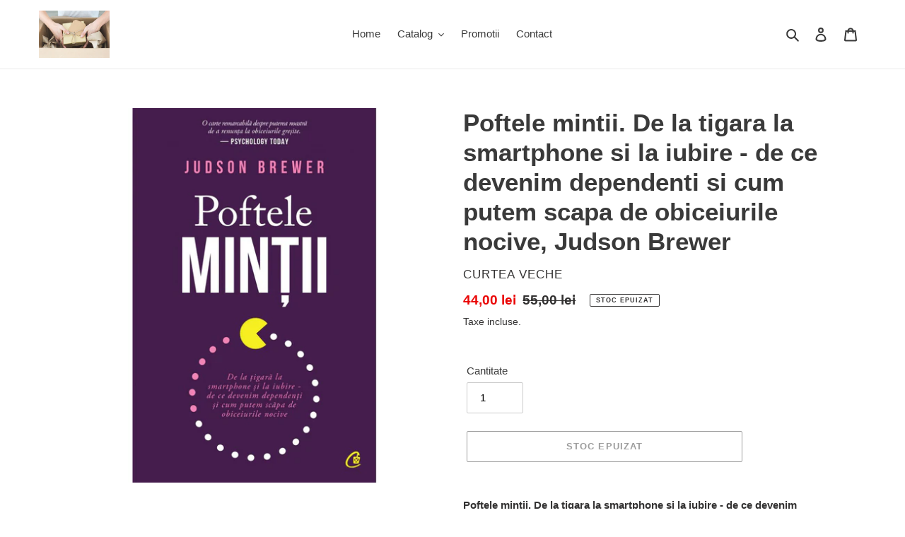

--- FILE ---
content_type: text/html; charset=utf-8
request_url: https://www.vanel.com.ro/products/poftele-mintii-de-la-tigara-la-smartphone-si-la-iubire-de-ce-devenim-dependenti-si-cum-putem-scapa-de-obiceiurile-nocive-judson-brewer
body_size: 24994
content:
<!doctype html>
<html class="no-js" lang="ro-RO">
<head>
  <meta charset="utf-8">
  <meta http-equiv="X-UA-Compatible" content="IE=edge,chrome=1">
  <meta name="viewport" content="width=device-width,initial-scale=1">
  <meta name="theme-color" content="#3a3a3a">

  <link rel="preconnect" href="https://cdn.shopify.com" crossorigin>
  <link rel="preconnect" href="https://fonts.shopify.com" crossorigin>
  <link rel="preconnect" href="https://monorail-edge.shopifysvc.com"><link rel="preload" href="//www.vanel.com.ro/cdn/shop/t/2/assets/theme.css?v=34283493002253190091605361263" as="style">
  <link rel="preload" as="font" href="" type="font/woff2" crossorigin>
  <link rel="preload" as="font" href="" type="font/woff2" crossorigin>
  <link rel="preload" as="font" href="" type="font/woff2" crossorigin>
  <link rel="preload" href="//www.vanel.com.ro/cdn/shop/t/2/assets/theme.js?v=107772646391336992031605361243" as="script">
  <link rel="preload" href="//www.vanel.com.ro/cdn/shop/t/2/assets/lazysizes.js?v=63098554868324070131605361241" as="script"><link rel="canonical" href="https://www.vanel.com.ro/products/poftele-mintii-de-la-tigara-la-smartphone-si-la-iubire-de-ce-devenim-dependenti-si-cum-putem-scapa-de-obiceiurile-nocive-judson-brewer"><title>Poftele mintii. De la tigara la smartphone si la iubire - de ce deveni
&ndash; VanelComRo</title><meta name="description" content="Poftele mintii. De la tigara la smartphone si la iubire - de ce devenim dependenti si cum putem scapa de obiceiurile nocive, Judson Brewer   O carte remarcabila despre puterea noastra de a renunta la obiceiurile gresite. - Psychology Today Judson a dobandit o bogata experienta clinica in terapia dependentelor si ne ara"><!-- /snippets/social-meta-tags.liquid -->




<meta property="og:site_name" content="VanelComRo">
<meta property="og:url" content="https://www.vanel.com.ro/products/poftele-mintii-de-la-tigara-la-smartphone-si-la-iubire-de-ce-devenim-dependenti-si-cum-putem-scapa-de-obiceiurile-nocive-judson-brewer">
<meta property="og:title" content="Poftele mintii. De la tigara la smartphone si la iubire - de ce deveni">
<meta property="og:type" content="product">
<meta property="og:description" content="Poftele mintii. De la tigara la smartphone si la iubire - de ce devenim dependenti si cum putem scapa de obiceiurile nocive, Judson Brewer   O carte remarcabila despre puterea noastra de a renunta la obiceiurile gresite. - Psychology Today Judson a dobandit o bogata experienta clinica in terapia dependentelor si ne ara">

  <meta property="og:price:amount" content="44,00">
  <meta property="og:price:currency" content="RON">

<meta property="og:image" content="http://www.vanel.com.ro/cdn/shop/products/res_7fd336526fab835033e596aebb19a783_1200x1200.jpg?v=1669049315">
<meta property="og:image:secure_url" content="https://www.vanel.com.ro/cdn/shop/products/res_7fd336526fab835033e596aebb19a783_1200x1200.jpg?v=1669049315">


<meta name="twitter:card" content="summary_large_image">
<meta name="twitter:title" content="Poftele mintii. De la tigara la smartphone si la iubire - de ce deveni">
<meta name="twitter:description" content="Poftele mintii. De la tigara la smartphone si la iubire - de ce devenim dependenti si cum putem scapa de obiceiurile nocive, Judson Brewer   O carte remarcabila despre puterea noastra de a renunta la obiceiurile gresite. - Psychology Today Judson a dobandit o bogata experienta clinica in terapia dependentelor si ne ara">

  
<style data-shopify>
:root {
    --color-text: #3a3a3a;
    --color-text-rgb: 58, 58, 58;
    --color-body-text: #333232;
    --color-sale-text: #EA0606;
    --color-small-button-text-border: #3a3a3a;
    --color-text-field: #ffffff;
    --color-text-field-text: #000000;
    --color-text-field-text-rgb: 0, 0, 0;

    --color-btn-primary: #3a3a3a;
    --color-btn-primary-darker: #212121;
    --color-btn-primary-text: #ffffff;

    --color-blankstate: rgba(51, 50, 50, 0.35);
    --color-blankstate-border: rgba(51, 50, 50, 0.2);
    --color-blankstate-background: rgba(51, 50, 50, 0.1);

    --color-text-focus:#606060;
    --color-overlay-text-focus:#e6e6e6;
    --color-btn-primary-focus:#606060;
    --color-btn-social-focus:#d2d2d2;
    --color-small-button-text-border-focus:#606060;
    --predictive-search-focus:#f2f2f2;

    --color-body: #ffffff;
    --color-bg: #ffffff;
    --color-bg-rgb: 255, 255, 255;
    --color-bg-alt: rgba(51, 50, 50, 0.05);
    --color-bg-currency-selector: rgba(51, 50, 50, 0.2);

    --color-overlay-title-text: #ffffff;
    --color-image-overlay: #685858;
    --color-image-overlay-rgb: 104, 88, 88;--opacity-image-overlay: 0.4;--hover-overlay-opacity: 0.8;

    --color-border: #ebebeb;
    --color-border-form: #cccccc;
    --color-border-form-darker: #b3b3b3;

    --svg-select-icon: url(//www.vanel.com.ro/cdn/shop/t/2/assets/ico-select.svg?v=29003672709104678581605361263);
    --slick-img-url: url(//www.vanel.com.ro/cdn/shop/t/2/assets/ajax-loader.gif?v=41356863302472015721605361238);

    --font-weight-body--bold: 700;
    --font-weight-body--bolder: 700;

    --font-stack-header: Helvetica, Arial, sans-serif;
    --font-style-header: normal;
    --font-weight-header: 700;

    --font-stack-body: Helvetica, Arial, sans-serif;
    --font-style-body: normal;
    --font-weight-body: 400;

    --font-size-header: 26;

    --font-size-base: 15;

    --font-h1-desktop: 35;
    --font-h1-mobile: 32;
    --font-h2-desktop: 20;
    --font-h2-mobile: 18;
    --font-h3-mobile: 20;
    --font-h4-desktop: 17;
    --font-h4-mobile: 15;
    --font-h5-desktop: 15;
    --font-h5-mobile: 13;
    --font-h6-desktop: 14;
    --font-h6-mobile: 12;

    --font-mega-title-large-desktop: 65;

    --font-rich-text-large: 17;
    --font-rich-text-small: 13;

    
--color-video-bg: #f2f2f2;

    
    --global-color-image-loader-primary: rgba(58, 58, 58, 0.06);
    --global-color-image-loader-secondary: rgba(58, 58, 58, 0.12);
  }
</style>


  <style>*,::after,::before{box-sizing:border-box}body{margin:0}body,html{background-color:var(--color-body)}body,button{font-size:calc(var(--font-size-base) * 1px);font-family:var(--font-stack-body);font-style:var(--font-style-body);font-weight:var(--font-weight-body);color:var(--color-text);line-height:1.5}body,button{-webkit-font-smoothing:antialiased;-webkit-text-size-adjust:100%}.border-bottom{border-bottom:1px solid var(--color-border)}.btn--link{background-color:transparent;border:0;margin:0;color:var(--color-text);text-align:left}.text-right{text-align:right}.icon{display:inline-block;width:20px;height:20px;vertical-align:middle;fill:currentColor}.icon__fallback-text,.visually-hidden{position:absolute!important;overflow:hidden;clip:rect(0 0 0 0);height:1px;width:1px;margin:-1px;padding:0;border:0}svg.icon:not(.icon--full-color) circle,svg.icon:not(.icon--full-color) ellipse,svg.icon:not(.icon--full-color) g,svg.icon:not(.icon--full-color) line,svg.icon:not(.icon--full-color) path,svg.icon:not(.icon--full-color) polygon,svg.icon:not(.icon--full-color) polyline,svg.icon:not(.icon--full-color) rect,symbol.icon:not(.icon--full-color) circle,symbol.icon:not(.icon--full-color) ellipse,symbol.icon:not(.icon--full-color) g,symbol.icon:not(.icon--full-color) line,symbol.icon:not(.icon--full-color) path,symbol.icon:not(.icon--full-color) polygon,symbol.icon:not(.icon--full-color) polyline,symbol.icon:not(.icon--full-color) rect{fill:inherit;stroke:inherit}li{list-style:none}.list--inline{padding:0;margin:0}.list--inline>li{display:inline-block;margin-bottom:0;vertical-align:middle}a{color:var(--color-text);text-decoration:none}.h1,.h2,h1,h2{margin:0 0 17.5px;font-family:var(--font-stack-header);font-style:var(--font-style-header);font-weight:var(--font-weight-header);line-height:1.2;overflow-wrap:break-word;word-wrap:break-word}.h1 a,.h2 a,h1 a,h2 a{color:inherit;text-decoration:none;font-weight:inherit}.h1,h1{font-size:calc(((var(--font-h1-desktop))/ (var(--font-size-base))) * 1em);text-transform:none;letter-spacing:0}@media only screen and (max-width:749px){.h1,h1{font-size:calc(((var(--font-h1-mobile))/ (var(--font-size-base))) * 1em)}}.h2,h2{font-size:calc(((var(--font-h2-desktop))/ (var(--font-size-base))) * 1em);text-transform:uppercase;letter-spacing:.1em}@media only screen and (max-width:749px){.h2,h2{font-size:calc(((var(--font-h2-mobile))/ (var(--font-size-base))) * 1em)}}p{color:var(--color-body-text);margin:0 0 19.44444px}@media only screen and (max-width:749px){p{font-size:calc(((var(--font-size-base) - 1)/ (var(--font-size-base))) * 1em)}}p:last-child{margin-bottom:0}@media only screen and (max-width:749px){.small--hide{display:none!important}}.grid{list-style:none;margin:0;padding:0;margin-left:-30px}.grid::after{content:'';display:table;clear:both}@media only screen and (max-width:749px){.grid{margin-left:-22px}}.grid::after{content:'';display:table;clear:both}.grid--no-gutters{margin-left:0}.grid--no-gutters .grid__item{padding-left:0}.grid--table{display:table;table-layout:fixed;width:100%}.grid--table>.grid__item{float:none;display:table-cell;vertical-align:middle}.grid__item{float:left;padding-left:30px;width:100%}@media only screen and (max-width:749px){.grid__item{padding-left:22px}}.grid__item[class*="--push"]{position:relative}@media only screen and (min-width:750px){.medium-up--one-quarter{width:25%}.medium-up--push-one-third{width:33.33%}.medium-up--one-half{width:50%}.medium-up--push-one-third{left:33.33%;position:relative}}.site-header{position:relative;background-color:var(--color-body)}@media only screen and (max-width:749px){.site-header{border-bottom:1px solid var(--color-border)}}@media only screen and (min-width:750px){.site-header{padding:0 55px}.site-header.logo--center{padding-top:30px}}.site-header__logo{margin:15px 0}.logo-align--center .site-header__logo{text-align:center;margin:0 auto}@media only screen and (max-width:749px){.logo-align--center .site-header__logo{text-align:left;margin:15px 0}}@media only screen and (max-width:749px){.site-header__logo{padding-left:22px;text-align:left}.site-header__logo img{margin:0}}.site-header__logo-link{display:inline-block;word-break:break-word}@media only screen and (min-width:750px){.logo-align--center .site-header__logo-link{margin:0 auto}}.site-header__logo-image{display:block}@media only screen and (min-width:750px){.site-header__logo-image{margin:0 auto}}.site-header__logo-image img{width:100%}.site-header__logo-image--centered img{margin:0 auto}.site-header__logo img{display:block}.site-header__icons{position:relative;white-space:nowrap}@media only screen and (max-width:749px){.site-header__icons{width:auto;padding-right:13px}.site-header__icons .btn--link,.site-header__icons .site-header__cart{font-size:calc(((var(--font-size-base))/ (var(--font-size-base))) * 1em)}}.site-header__icons-wrapper{position:relative;display:-webkit-flex;display:-ms-flexbox;display:flex;width:100%;-ms-flex-align:center;-webkit-align-items:center;-moz-align-items:center;-ms-align-items:center;-o-align-items:center;align-items:center;-webkit-justify-content:flex-end;-ms-justify-content:flex-end;justify-content:flex-end}.site-header__account,.site-header__cart,.site-header__search{position:relative}.site-header__search.site-header__icon{display:none}@media only screen and (min-width:1400px){.site-header__search.site-header__icon{display:block}}.site-header__search-toggle{display:block}@media only screen and (min-width:750px){.site-header__account,.site-header__cart{padding:10px 11px}}.site-header__cart-title,.site-header__search-title{position:absolute!important;overflow:hidden;clip:rect(0 0 0 0);height:1px;width:1px;margin:-1px;padding:0;border:0;display:block;vertical-align:middle}.site-header__cart-title{margin-right:3px}.site-header__cart-count{display:flex;align-items:center;justify-content:center;position:absolute;right:.4rem;top:.2rem;font-weight:700;background-color:var(--color-btn-primary);color:var(--color-btn-primary-text);border-radius:50%;min-width:1em;height:1em}.site-header__cart-count span{font-family:HelveticaNeue,"Helvetica Neue",Helvetica,Arial,sans-serif;font-size:calc(11em / 16);line-height:1}@media only screen and (max-width:749px){.site-header__cart-count{top:calc(7em / 16);right:0;border-radius:50%;min-width:calc(19em / 16);height:calc(19em / 16)}}@media only screen and (max-width:749px){.site-header__cart-count span{padding:.25em calc(6em / 16);font-size:12px}}.site-header__menu{display:none}@media only screen and (max-width:749px){.site-header__icon{display:inline-block;vertical-align:middle;padding:10px 11px;margin:0}}@media only screen and (min-width:750px){.site-header__icon .icon-search{margin-right:3px}}.announcement-bar{z-index:10;position:relative;text-align:center;border-bottom:1px solid transparent;padding:2px}.announcement-bar__link{display:block}.announcement-bar__message{display:block;padding:11px 22px;font-size:calc(((16)/ (var(--font-size-base))) * 1em);font-weight:var(--font-weight-header)}@media only screen and (min-width:750px){.announcement-bar__message{padding-left:55px;padding-right:55px}}.site-nav{position:relative;padding:0;text-align:center;margin:25px 0}.site-nav a{padding:3px 10px}.site-nav__link{display:block;white-space:nowrap}.site-nav--centered .site-nav__link{padding-top:0}.site-nav__link .icon-chevron-down{width:calc(8em / 16);height:calc(8em / 16);margin-left:.5rem}.site-nav__label{border-bottom:1px solid transparent}.site-nav__link--active .site-nav__label{border-bottom-color:var(--color-text)}.site-nav__link--button{border:none;background-color:transparent;padding:3px 10px}.site-header__mobile-nav{z-index:11;position:relative;background-color:var(--color-body)}@media only screen and (max-width:749px){.site-header__mobile-nav{display:-webkit-flex;display:-ms-flexbox;display:flex;width:100%;-ms-flex-align:center;-webkit-align-items:center;-moz-align-items:center;-ms-align-items:center;-o-align-items:center;align-items:center}}.mobile-nav--open .icon-close{display:none}.main-content{opacity:0}.main-content .shopify-section{display:none}.main-content .shopify-section:first-child{display:inherit}.critical-hidden{display:none}</style>

  <script>
    window.performance.mark('debut:theme_stylesheet_loaded.start');

    function onLoadStylesheet() {
      performance.mark('debut:theme_stylesheet_loaded.end');
      performance.measure('debut:theme_stylesheet_loaded', 'debut:theme_stylesheet_loaded.start', 'debut:theme_stylesheet_loaded.end');

      var url = "//www.vanel.com.ro/cdn/shop/t/2/assets/theme.css?v=34283493002253190091605361263";
      var link = document.querySelector('link[href="' + url + '"]');
      link.loaded = true;
      link.dispatchEvent(new Event('load'));
    }
  </script>

  <link rel="stylesheet" href="//www.vanel.com.ro/cdn/shop/t/2/assets/theme.css?v=34283493002253190091605361263" type="text/css" media="print" onload="this.media='all';onLoadStylesheet()">

  <style>
    
    
    
    
    
    
  </style>

  <script>
    var theme = {
      breakpoints: {
        medium: 750,
        large: 990,
        widescreen: 1400
      },
      strings: {
        addToCart: "Adaugă în coș",
        soldOut: "Stoc epuizat",
        unavailable: "Indisponibil",
        regularPrice: "Preț obișnuit",
        salePrice: "Preț la ofertă",
        sale: "Vânzare",
        fromLowestPrice: "de la [price]",
        vendor: "Vânzător",
        showMore: "Afișează mai mult",
        showLess: "Afișează mai puțin",
        searchFor: "Caută",
        addressError: "Eroare la căutarea adresei respective",
        addressNoResults: "Nu există rezultate pentru adresa respectivă",
        addressQueryLimit: "Ai depășit limita de utilizare a API-ului Google. Ia în considerare trecerea la un \u003ca href=\"https:\/\/developers.google.com\/maps\/premium\/usage-limits\"\u003ePlan Premium\u003c\/a\u003e.",
        authError: "A apărut o problemă la autentificarea contului tău Google Maps.",
        newWindow: "Se deschide într-o fereastră nouă.",
        external: "Deschide un site extern.",
        newWindowExternal: "Deschide site-ul extern într-o fereastră nouă.",
        removeLabel: "Elimină [product]",
        update: "Actualizează",
        quantity: "Cantitate",
        discountedTotal: "Total redus",
        regularTotal: "Total obișnuit",
        priceColumn: "Vezi coloana Preț pentru detalii despre reduceri.",
        quantityMinimumMessage: "Cantitatea trebuie să fie de 1 sau mai mult",
        cartError: "A apărut o eroare la actualizarea coșului. Încearcă din nou.",
        removedItemMessage: "S-a eliminat \u003cspan class=\"cart__removed-product-details\"\u003e([quantity]) [link]\u003c\/span\u003e din coșul tău.",
        unitPrice: "Preț unitar",
        unitPriceSeparator: "pe",
        oneCartCount: "1 articol",
        otherCartCount: "[count] articole",
        quantityLabel: "Cantitate: [count]",
        products: "Produse",
        loading: "Se încarcă",
        number_of_results: "[result_number] din [results_count]",
        number_of_results_found: "[results_count] rezultate găsite",
        one_result_found: "1 rezultat găsit"
      },
      moneyFormat: "{{amount_with_comma_separator}} lei",
      moneyFormatWithCurrency: "{{amount_with_comma_separator}} lei RON",
      settings: {
        predictiveSearchEnabled: true,
        predictiveSearchShowPrice: false,
        predictiveSearchShowVendor: false
      },
      stylesheet: "//www.vanel.com.ro/cdn/shop/t/2/assets/theme.css?v=34283493002253190091605361263"
    }

    document.documentElement.className = document.documentElement.className.replace('no-js', 'js');
  </script><script src="//www.vanel.com.ro/cdn/shop/t/2/assets/theme.js?v=107772646391336992031605361243" defer="defer"></script>
  <script src="//www.vanel.com.ro/cdn/shop/t/2/assets/lazysizes.js?v=63098554868324070131605361241" async="async"></script>

  <script type="text/javascript">
    if (window.MSInputMethodContext && document.documentMode) {
      var scripts = document.getElementsByTagName('script')[0];
      var polyfill = document.createElement("script");
      polyfill.defer = true;
      polyfill.src = "//www.vanel.com.ro/cdn/shop/t/2/assets/ie11CustomProperties.min.js?v=146208399201472936201605361240";

      scripts.parentNode.insertBefore(polyfill, scripts);
    }
  </script>

  <script>window.performance && window.performance.mark && window.performance.mark('shopify.content_for_header.start');</script><meta id="shopify-digital-wallet" name="shopify-digital-wallet" content="/50365169840/digital_wallets/dialog">
<meta name="shopify-checkout-api-token" content="9ba675f340d38c54bb8ac4f0a1e0db06">
<meta id="in-context-paypal-metadata" data-shop-id="50365169840" data-venmo-supported="false" data-environment="production" data-locale="en_US" data-paypal-v4="true" data-currency="RON">
<link rel="alternate" type="application/json+oembed" href="https://www.vanel.com.ro/products/poftele-mintii-de-la-tigara-la-smartphone-si-la-iubire-de-ce-devenim-dependenti-si-cum-putem-scapa-de-obiceiurile-nocive-judson-brewer.oembed">
<script async="async" src="/checkouts/internal/preloads.js?locale=ro-RO"></script>
<script id="shopify-features" type="application/json">{"accessToken":"9ba675f340d38c54bb8ac4f0a1e0db06","betas":["rich-media-storefront-analytics"],"domain":"www.vanel.com.ro","predictiveSearch":true,"shopId":50365169840,"locale":"ro"}</script>
<script>var Shopify = Shopify || {};
Shopify.shop = "vanelcomro.myshopify.com";
Shopify.locale = "ro-RO";
Shopify.currency = {"active":"RON","rate":"1.0"};
Shopify.country = "RO";
Shopify.theme = {"name":"Debut-Vanel","id":115653902512,"schema_name":"Debut","schema_version":"17.5.2","theme_store_id":796,"role":"main"};
Shopify.theme.handle = "null";
Shopify.theme.style = {"id":null,"handle":null};
Shopify.cdnHost = "www.vanel.com.ro/cdn";
Shopify.routes = Shopify.routes || {};
Shopify.routes.root = "/";</script>
<script type="module">!function(o){(o.Shopify=o.Shopify||{}).modules=!0}(window);</script>
<script>!function(o){function n(){var o=[];function n(){o.push(Array.prototype.slice.apply(arguments))}return n.q=o,n}var t=o.Shopify=o.Shopify||{};t.loadFeatures=n(),t.autoloadFeatures=n()}(window);</script>
<script id="shop-js-analytics" type="application/json">{"pageType":"product"}</script>
<script defer="defer" async type="module" src="//www.vanel.com.ro/cdn/shopifycloud/shop-js/modules/v2/client.init-shop-cart-sync_B_1M6nXz.ro-RO.esm.js"></script>
<script defer="defer" async type="module" src="//www.vanel.com.ro/cdn/shopifycloud/shop-js/modules/v2/chunk.common_BGCVY80p.esm.js"></script>
<script type="module">
  await import("//www.vanel.com.ro/cdn/shopifycloud/shop-js/modules/v2/client.init-shop-cart-sync_B_1M6nXz.ro-RO.esm.js");
await import("//www.vanel.com.ro/cdn/shopifycloud/shop-js/modules/v2/chunk.common_BGCVY80p.esm.js");

  window.Shopify.SignInWithShop?.initShopCartSync?.({"fedCMEnabled":true,"windoidEnabled":true});

</script>
<script id="__st">var __st={"a":50365169840,"offset":7200,"reqid":"42294bd6-9c6c-4df8-810c-940bda108954-1768847355","pageurl":"www.vanel.com.ro\/products\/poftele-mintii-de-la-tigara-la-smartphone-si-la-iubire-de-ce-devenim-dependenti-si-cum-putem-scapa-de-obiceiurile-nocive-judson-brewer","u":"7a30d378783c","p":"product","rtyp":"product","rid":7847849132279};</script>
<script>window.ShopifyPaypalV4VisibilityTracking = true;</script>
<script id="captcha-bootstrap">!function(){'use strict';const t='contact',e='account',n='new_comment',o=[[t,t],['blogs',n],['comments',n],[t,'customer']],c=[[e,'customer_login'],[e,'guest_login'],[e,'recover_customer_password'],[e,'create_customer']],r=t=>t.map((([t,e])=>`form[action*='/${t}']:not([data-nocaptcha='true']) input[name='form_type'][value='${e}']`)).join(','),a=t=>()=>t?[...document.querySelectorAll(t)].map((t=>t.form)):[];function s(){const t=[...o],e=r(t);return a(e)}const i='password',u='form_key',d=['recaptcha-v3-token','g-recaptcha-response','h-captcha-response',i],f=()=>{try{return window.sessionStorage}catch{return}},m='__shopify_v',_=t=>t.elements[u];function p(t,e,n=!1){try{const o=window.sessionStorage,c=JSON.parse(o.getItem(e)),{data:r}=function(t){const{data:e,action:n}=t;return t[m]||n?{data:e,action:n}:{data:t,action:n}}(c);for(const[e,n]of Object.entries(r))t.elements[e]&&(t.elements[e].value=n);n&&o.removeItem(e)}catch(o){console.error('form repopulation failed',{error:o})}}const l='form_type',E='cptcha';function T(t){t.dataset[E]=!0}const w=window,h=w.document,L='Shopify',v='ce_forms',y='captcha';let A=!1;((t,e)=>{const n=(g='f06e6c50-85a8-45c8-87d0-21a2b65856fe',I='https://cdn.shopify.com/shopifycloud/storefront-forms-hcaptcha/ce_storefront_forms_captcha_hcaptcha.v1.5.2.iife.js',D={infoText:'Protejat prin hCaptcha',privacyText:'Confidențialitate',termsText:'Condiții'},(t,e,n)=>{const o=w[L][v],c=o.bindForm;if(c)return c(t,g,e,D).then(n);var r;o.q.push([[t,g,e,D],n]),r=I,A||(h.body.append(Object.assign(h.createElement('script'),{id:'captcha-provider',async:!0,src:r})),A=!0)});var g,I,D;w[L]=w[L]||{},w[L][v]=w[L][v]||{},w[L][v].q=[],w[L][y]=w[L][y]||{},w[L][y].protect=function(t,e){n(t,void 0,e),T(t)},Object.freeze(w[L][y]),function(t,e,n,w,h,L){const[v,y,A,g]=function(t,e,n){const i=e?o:[],u=t?c:[],d=[...i,...u],f=r(d),m=r(i),_=r(d.filter((([t,e])=>n.includes(e))));return[a(f),a(m),a(_),s()]}(w,h,L),I=t=>{const e=t.target;return e instanceof HTMLFormElement?e:e&&e.form},D=t=>v().includes(t);t.addEventListener('submit',(t=>{const e=I(t);if(!e)return;const n=D(e)&&!e.dataset.hcaptchaBound&&!e.dataset.recaptchaBound,o=_(e),c=g().includes(e)&&(!o||!o.value);(n||c)&&t.preventDefault(),c&&!n&&(function(t){try{if(!f())return;!function(t){const e=f();if(!e)return;const n=_(t);if(!n)return;const o=n.value;o&&e.removeItem(o)}(t);const e=Array.from(Array(32),(()=>Math.random().toString(36)[2])).join('');!function(t,e){_(t)||t.append(Object.assign(document.createElement('input'),{type:'hidden',name:u})),t.elements[u].value=e}(t,e),function(t,e){const n=f();if(!n)return;const o=[...t.querySelectorAll(`input[type='${i}']`)].map((({name:t})=>t)),c=[...d,...o],r={};for(const[a,s]of new FormData(t).entries())c.includes(a)||(r[a]=s);n.setItem(e,JSON.stringify({[m]:1,action:t.action,data:r}))}(t,e)}catch(e){console.error('failed to persist form',e)}}(e),e.submit())}));const S=(t,e)=>{t&&!t.dataset[E]&&(n(t,e.some((e=>e===t))),T(t))};for(const o of['focusin','change'])t.addEventListener(o,(t=>{const e=I(t);D(e)&&S(e,y())}));const B=e.get('form_key'),M=e.get(l),P=B&&M;t.addEventListener('DOMContentLoaded',(()=>{const t=y();if(P)for(const e of t)e.elements[l].value===M&&p(e,B);[...new Set([...A(),...v().filter((t=>'true'===t.dataset.shopifyCaptcha))])].forEach((e=>S(e,t)))}))}(h,new URLSearchParams(w.location.search),n,t,e,['guest_login'])})(!0,!0)}();</script>
<script integrity="sha256-4kQ18oKyAcykRKYeNunJcIwy7WH5gtpwJnB7kiuLZ1E=" data-source-attribution="shopify.loadfeatures" defer="defer" src="//www.vanel.com.ro/cdn/shopifycloud/storefront/assets/storefront/load_feature-a0a9edcb.js" crossorigin="anonymous"></script>
<script data-source-attribution="shopify.dynamic_checkout.dynamic.init">var Shopify=Shopify||{};Shopify.PaymentButton=Shopify.PaymentButton||{isStorefrontPortableWallets:!0,init:function(){window.Shopify.PaymentButton.init=function(){};var t=document.createElement("script");t.src="https://www.vanel.com.ro/cdn/shopifycloud/portable-wallets/latest/portable-wallets.ro.js",t.type="module",document.head.appendChild(t)}};
</script>
<script data-source-attribution="shopify.dynamic_checkout.buyer_consent">
  function portableWalletsHideBuyerConsent(e){var t=document.getElementById("shopify-buyer-consent"),n=document.getElementById("shopify-subscription-policy-button");t&&n&&(t.classList.add("hidden"),t.setAttribute("aria-hidden","true"),n.removeEventListener("click",e))}function portableWalletsShowBuyerConsent(e){var t=document.getElementById("shopify-buyer-consent"),n=document.getElementById("shopify-subscription-policy-button");t&&n&&(t.classList.remove("hidden"),t.removeAttribute("aria-hidden"),n.addEventListener("click",e))}window.Shopify?.PaymentButton&&(window.Shopify.PaymentButton.hideBuyerConsent=portableWalletsHideBuyerConsent,window.Shopify.PaymentButton.showBuyerConsent=portableWalletsShowBuyerConsent);
</script>
<script>
  function portableWalletsCleanup(e){e&&e.src&&console.error("Failed to load portable wallets script "+e.src);var t=document.querySelectorAll("shopify-accelerated-checkout .shopify-payment-button__skeleton, shopify-accelerated-checkout-cart .wallet-cart-button__skeleton"),e=document.getElementById("shopify-buyer-consent");for(let e=0;e<t.length;e++)t[e].remove();e&&e.remove()}function portableWalletsNotLoadedAsModule(e){e instanceof ErrorEvent&&"string"==typeof e.message&&e.message.includes("import.meta")&&"string"==typeof e.filename&&e.filename.includes("portable-wallets")&&(window.removeEventListener("error",portableWalletsNotLoadedAsModule),window.Shopify.PaymentButton.failedToLoad=e,"loading"===document.readyState?document.addEventListener("DOMContentLoaded",window.Shopify.PaymentButton.init):window.Shopify.PaymentButton.init())}window.addEventListener("error",portableWalletsNotLoadedAsModule);
</script>

<script type="module" src="https://www.vanel.com.ro/cdn/shopifycloud/portable-wallets/latest/portable-wallets.ro.js" onError="portableWalletsCleanup(this)" crossorigin="anonymous"></script>
<script nomodule>
  document.addEventListener("DOMContentLoaded", portableWalletsCleanup);
</script>

<link id="shopify-accelerated-checkout-styles" rel="stylesheet" media="screen" href="https://www.vanel.com.ro/cdn/shopifycloud/portable-wallets/latest/accelerated-checkout-backwards-compat.css" crossorigin="anonymous">
<style id="shopify-accelerated-checkout-cart">
        #shopify-buyer-consent {
  margin-top: 1em;
  display: inline-block;
  width: 100%;
}

#shopify-buyer-consent.hidden {
  display: none;
}

#shopify-subscription-policy-button {
  background: none;
  border: none;
  padding: 0;
  text-decoration: underline;
  font-size: inherit;
  cursor: pointer;
}

#shopify-subscription-policy-button::before {
  box-shadow: none;
}

      </style>

<script>window.performance && window.performance.mark && window.performance.mark('shopify.content_for_header.end');</script>
<meta name="google-site-verification" content="YG7Y2fiyoKZY_xnhCPWzSMZQkDTsUp_vLgpEGRwaDf8" />
<!--DOOFINDER-SHOPIFY-->  <!--/DOOFINDER-SHOPIFY--><link href="https://monorail-edge.shopifysvc.com" rel="dns-prefetch">
<script>(function(){if ("sendBeacon" in navigator && "performance" in window) {try {var session_token_from_headers = performance.getEntriesByType('navigation')[0].serverTiming.find(x => x.name == '_s').description;} catch {var session_token_from_headers = undefined;}var session_cookie_matches = document.cookie.match(/_shopify_s=([^;]*)/);var session_token_from_cookie = session_cookie_matches && session_cookie_matches.length === 2 ? session_cookie_matches[1] : "";var session_token = session_token_from_headers || session_token_from_cookie || "";function handle_abandonment_event(e) {var entries = performance.getEntries().filter(function(entry) {return /monorail-edge.shopifysvc.com/.test(entry.name);});if (!window.abandonment_tracked && entries.length === 0) {window.abandonment_tracked = true;var currentMs = Date.now();var navigation_start = performance.timing.navigationStart;var payload = {shop_id: 50365169840,url: window.location.href,navigation_start,duration: currentMs - navigation_start,session_token,page_type: "product"};window.navigator.sendBeacon("https://monorail-edge.shopifysvc.com/v1/produce", JSON.stringify({schema_id: "online_store_buyer_site_abandonment/1.1",payload: payload,metadata: {event_created_at_ms: currentMs,event_sent_at_ms: currentMs}}));}}window.addEventListener('pagehide', handle_abandonment_event);}}());</script>
<script id="web-pixels-manager-setup">(function e(e,d,r,n,o){if(void 0===o&&(o={}),!Boolean(null===(a=null===(i=window.Shopify)||void 0===i?void 0:i.analytics)||void 0===a?void 0:a.replayQueue)){var i,a;window.Shopify=window.Shopify||{};var t=window.Shopify;t.analytics=t.analytics||{};var s=t.analytics;s.replayQueue=[],s.publish=function(e,d,r){return s.replayQueue.push([e,d,r]),!0};try{self.performance.mark("wpm:start")}catch(e){}var l=function(){var e={modern:/Edge?\/(1{2}[4-9]|1[2-9]\d|[2-9]\d{2}|\d{4,})\.\d+(\.\d+|)|Firefox\/(1{2}[4-9]|1[2-9]\d|[2-9]\d{2}|\d{4,})\.\d+(\.\d+|)|Chrom(ium|e)\/(9{2}|\d{3,})\.\d+(\.\d+|)|(Maci|X1{2}).+ Version\/(15\.\d+|(1[6-9]|[2-9]\d|\d{3,})\.\d+)([,.]\d+|)( \(\w+\)|)( Mobile\/\w+|) Safari\/|Chrome.+OPR\/(9{2}|\d{3,})\.\d+\.\d+|(CPU[ +]OS|iPhone[ +]OS|CPU[ +]iPhone|CPU IPhone OS|CPU iPad OS)[ +]+(15[._]\d+|(1[6-9]|[2-9]\d|\d{3,})[._]\d+)([._]\d+|)|Android:?[ /-](13[3-9]|1[4-9]\d|[2-9]\d{2}|\d{4,})(\.\d+|)(\.\d+|)|Android.+Firefox\/(13[5-9]|1[4-9]\d|[2-9]\d{2}|\d{4,})\.\d+(\.\d+|)|Android.+Chrom(ium|e)\/(13[3-9]|1[4-9]\d|[2-9]\d{2}|\d{4,})\.\d+(\.\d+|)|SamsungBrowser\/([2-9]\d|\d{3,})\.\d+/,legacy:/Edge?\/(1[6-9]|[2-9]\d|\d{3,})\.\d+(\.\d+|)|Firefox\/(5[4-9]|[6-9]\d|\d{3,})\.\d+(\.\d+|)|Chrom(ium|e)\/(5[1-9]|[6-9]\d|\d{3,})\.\d+(\.\d+|)([\d.]+$|.*Safari\/(?![\d.]+ Edge\/[\d.]+$))|(Maci|X1{2}).+ Version\/(10\.\d+|(1[1-9]|[2-9]\d|\d{3,})\.\d+)([,.]\d+|)( \(\w+\)|)( Mobile\/\w+|) Safari\/|Chrome.+OPR\/(3[89]|[4-9]\d|\d{3,})\.\d+\.\d+|(CPU[ +]OS|iPhone[ +]OS|CPU[ +]iPhone|CPU IPhone OS|CPU iPad OS)[ +]+(10[._]\d+|(1[1-9]|[2-9]\d|\d{3,})[._]\d+)([._]\d+|)|Android:?[ /-](13[3-9]|1[4-9]\d|[2-9]\d{2}|\d{4,})(\.\d+|)(\.\d+|)|Mobile Safari.+OPR\/([89]\d|\d{3,})\.\d+\.\d+|Android.+Firefox\/(13[5-9]|1[4-9]\d|[2-9]\d{2}|\d{4,})\.\d+(\.\d+|)|Android.+Chrom(ium|e)\/(13[3-9]|1[4-9]\d|[2-9]\d{2}|\d{4,})\.\d+(\.\d+|)|Android.+(UC? ?Browser|UCWEB|U3)[ /]?(15\.([5-9]|\d{2,})|(1[6-9]|[2-9]\d|\d{3,})\.\d+)\.\d+|SamsungBrowser\/(5\.\d+|([6-9]|\d{2,})\.\d+)|Android.+MQ{2}Browser\/(14(\.(9|\d{2,})|)|(1[5-9]|[2-9]\d|\d{3,})(\.\d+|))(\.\d+|)|K[Aa][Ii]OS\/(3\.\d+|([4-9]|\d{2,})\.\d+)(\.\d+|)/},d=e.modern,r=e.legacy,n=navigator.userAgent;return n.match(d)?"modern":n.match(r)?"legacy":"unknown"}(),u="modern"===l?"modern":"legacy",c=(null!=n?n:{modern:"",legacy:""})[u],f=function(e){return[e.baseUrl,"/wpm","/b",e.hashVersion,"modern"===e.buildTarget?"m":"l",".js"].join("")}({baseUrl:d,hashVersion:r,buildTarget:u}),m=function(e){var d=e.version,r=e.bundleTarget,n=e.surface,o=e.pageUrl,i=e.monorailEndpoint;return{emit:function(e){var a=e.status,t=e.errorMsg,s=(new Date).getTime(),l=JSON.stringify({metadata:{event_sent_at_ms:s},events:[{schema_id:"web_pixels_manager_load/3.1",payload:{version:d,bundle_target:r,page_url:o,status:a,surface:n,error_msg:t},metadata:{event_created_at_ms:s}}]});if(!i)return console&&console.warn&&console.warn("[Web Pixels Manager] No Monorail endpoint provided, skipping logging."),!1;try{return self.navigator.sendBeacon.bind(self.navigator)(i,l)}catch(e){}var u=new XMLHttpRequest;try{return u.open("POST",i,!0),u.setRequestHeader("Content-Type","text/plain"),u.send(l),!0}catch(e){return console&&console.warn&&console.warn("[Web Pixels Manager] Got an unhandled error while logging to Monorail."),!1}}}}({version:r,bundleTarget:l,surface:e.surface,pageUrl:self.location.href,monorailEndpoint:e.monorailEndpoint});try{o.browserTarget=l,function(e){var d=e.src,r=e.async,n=void 0===r||r,o=e.onload,i=e.onerror,a=e.sri,t=e.scriptDataAttributes,s=void 0===t?{}:t,l=document.createElement("script"),u=document.querySelector("head"),c=document.querySelector("body");if(l.async=n,l.src=d,a&&(l.integrity=a,l.crossOrigin="anonymous"),s)for(var f in s)if(Object.prototype.hasOwnProperty.call(s,f))try{l.dataset[f]=s[f]}catch(e){}if(o&&l.addEventListener("load",o),i&&l.addEventListener("error",i),u)u.appendChild(l);else{if(!c)throw new Error("Did not find a head or body element to append the script");c.appendChild(l)}}({src:f,async:!0,onload:function(){if(!function(){var e,d;return Boolean(null===(d=null===(e=window.Shopify)||void 0===e?void 0:e.analytics)||void 0===d?void 0:d.initialized)}()){var d=window.webPixelsManager.init(e)||void 0;if(d){var r=window.Shopify.analytics;r.replayQueue.forEach((function(e){var r=e[0],n=e[1],o=e[2];d.publishCustomEvent(r,n,o)})),r.replayQueue=[],r.publish=d.publishCustomEvent,r.visitor=d.visitor,r.initialized=!0}}},onerror:function(){return m.emit({status:"failed",errorMsg:"".concat(f," has failed to load")})},sri:function(e){var d=/^sha384-[A-Za-z0-9+/=]+$/;return"string"==typeof e&&d.test(e)}(c)?c:"",scriptDataAttributes:o}),m.emit({status:"loading"})}catch(e){m.emit({status:"failed",errorMsg:(null==e?void 0:e.message)||"Unknown error"})}}})({shopId: 50365169840,storefrontBaseUrl: "https://www.vanel.com.ro",extensionsBaseUrl: "https://extensions.shopifycdn.com/cdn/shopifycloud/web-pixels-manager",monorailEndpoint: "https://monorail-edge.shopifysvc.com/unstable/produce_batch",surface: "storefront-renderer",enabledBetaFlags: ["2dca8a86"],webPixelsConfigList: [{"id":"190906692","eventPayloadVersion":"v1","runtimeContext":"LAX","scriptVersion":"1","type":"CUSTOM","privacyPurposes":["ANALYTICS"],"name":"Google Analytics tag (migrated)"},{"id":"shopify-app-pixel","configuration":"{}","eventPayloadVersion":"v1","runtimeContext":"STRICT","scriptVersion":"0450","apiClientId":"shopify-pixel","type":"APP","privacyPurposes":["ANALYTICS","MARKETING"]},{"id":"shopify-custom-pixel","eventPayloadVersion":"v1","runtimeContext":"LAX","scriptVersion":"0450","apiClientId":"shopify-pixel","type":"CUSTOM","privacyPurposes":["ANALYTICS","MARKETING"]}],isMerchantRequest: false,initData: {"shop":{"name":"VanelComRo","paymentSettings":{"currencyCode":"RON"},"myshopifyDomain":"vanelcomro.myshopify.com","countryCode":"RO","storefrontUrl":"https:\/\/www.vanel.com.ro"},"customer":null,"cart":null,"checkout":null,"productVariants":[{"price":{"amount":44.0,"currencyCode":"RON"},"product":{"title":"Poftele mintii. De la tigara la smartphone si la iubire - de ce devenim dependenti si cum putem scapa de obiceiurile nocive, Judson Brewer","vendor":"Curtea Veche","id":"7847849132279","untranslatedTitle":"Poftele mintii. De la tigara la smartphone si la iubire - de ce devenim dependenti si cum putem scapa de obiceiurile nocive, Judson Brewer","url":"\/products\/poftele-mintii-de-la-tigara-la-smartphone-si-la-iubire-de-ce-devenim-dependenti-si-cum-putem-scapa-de-obiceiurile-nocive-judson-brewer","type":""},"id":"43613144613111","image":{"src":"\/\/www.vanel.com.ro\/cdn\/shop\/products\/res_7fd336526fab835033e596aebb19a783.jpg?v=1669049315"},"sku":"00029210","title":"Default Title","untranslatedTitle":"Default Title"}],"purchasingCompany":null},},"https://www.vanel.com.ro/cdn","fcfee988w5aeb613cpc8e4bc33m6693e112",{"modern":"","legacy":""},{"shopId":"50365169840","storefrontBaseUrl":"https:\/\/www.vanel.com.ro","extensionBaseUrl":"https:\/\/extensions.shopifycdn.com\/cdn\/shopifycloud\/web-pixels-manager","surface":"storefront-renderer","enabledBetaFlags":"[\"2dca8a86\"]","isMerchantRequest":"false","hashVersion":"fcfee988w5aeb613cpc8e4bc33m6693e112","publish":"custom","events":"[[\"page_viewed\",{}],[\"product_viewed\",{\"productVariant\":{\"price\":{\"amount\":44.0,\"currencyCode\":\"RON\"},\"product\":{\"title\":\"Poftele mintii. De la tigara la smartphone si la iubire - de ce devenim dependenti si cum putem scapa de obiceiurile nocive, Judson Brewer\",\"vendor\":\"Curtea Veche\",\"id\":\"7847849132279\",\"untranslatedTitle\":\"Poftele mintii. De la tigara la smartphone si la iubire - de ce devenim dependenti si cum putem scapa de obiceiurile nocive, Judson Brewer\",\"url\":\"\/products\/poftele-mintii-de-la-tigara-la-smartphone-si-la-iubire-de-ce-devenim-dependenti-si-cum-putem-scapa-de-obiceiurile-nocive-judson-brewer\",\"type\":\"\"},\"id\":\"43613144613111\",\"image\":{\"src\":\"\/\/www.vanel.com.ro\/cdn\/shop\/products\/res_7fd336526fab835033e596aebb19a783.jpg?v=1669049315\"},\"sku\":\"00029210\",\"title\":\"Default Title\",\"untranslatedTitle\":\"Default Title\"}}]]"});</script><script>
  window.ShopifyAnalytics = window.ShopifyAnalytics || {};
  window.ShopifyAnalytics.meta = window.ShopifyAnalytics.meta || {};
  window.ShopifyAnalytics.meta.currency = 'RON';
  var meta = {"product":{"id":7847849132279,"gid":"gid:\/\/shopify\/Product\/7847849132279","vendor":"Curtea Veche","type":"","handle":"poftele-mintii-de-la-tigara-la-smartphone-si-la-iubire-de-ce-devenim-dependenti-si-cum-putem-scapa-de-obiceiurile-nocive-judson-brewer","variants":[{"id":43613144613111,"price":4400,"name":"Poftele mintii. De la tigara la smartphone si la iubire - de ce devenim dependenti si cum putem scapa de obiceiurile nocive, Judson Brewer","public_title":null,"sku":"00029210"}],"remote":false},"page":{"pageType":"product","resourceType":"product","resourceId":7847849132279,"requestId":"42294bd6-9c6c-4df8-810c-940bda108954-1768847355"}};
  for (var attr in meta) {
    window.ShopifyAnalytics.meta[attr] = meta[attr];
  }
</script>
<script class="analytics">
  (function () {
    var customDocumentWrite = function(content) {
      var jquery = null;

      if (window.jQuery) {
        jquery = window.jQuery;
      } else if (window.Checkout && window.Checkout.$) {
        jquery = window.Checkout.$;
      }

      if (jquery) {
        jquery('body').append(content);
      }
    };

    var hasLoggedConversion = function(token) {
      if (token) {
        return document.cookie.indexOf('loggedConversion=' + token) !== -1;
      }
      return false;
    }

    var setCookieIfConversion = function(token) {
      if (token) {
        var twoMonthsFromNow = new Date(Date.now());
        twoMonthsFromNow.setMonth(twoMonthsFromNow.getMonth() + 2);

        document.cookie = 'loggedConversion=' + token + '; expires=' + twoMonthsFromNow;
      }
    }

    var trekkie = window.ShopifyAnalytics.lib = window.trekkie = window.trekkie || [];
    if (trekkie.integrations) {
      return;
    }
    trekkie.methods = [
      'identify',
      'page',
      'ready',
      'track',
      'trackForm',
      'trackLink'
    ];
    trekkie.factory = function(method) {
      return function() {
        var args = Array.prototype.slice.call(arguments);
        args.unshift(method);
        trekkie.push(args);
        return trekkie;
      };
    };
    for (var i = 0; i < trekkie.methods.length; i++) {
      var key = trekkie.methods[i];
      trekkie[key] = trekkie.factory(key);
    }
    trekkie.load = function(config) {
      trekkie.config = config || {};
      trekkie.config.initialDocumentCookie = document.cookie;
      var first = document.getElementsByTagName('script')[0];
      var script = document.createElement('script');
      script.type = 'text/javascript';
      script.onerror = function(e) {
        var scriptFallback = document.createElement('script');
        scriptFallback.type = 'text/javascript';
        scriptFallback.onerror = function(error) {
                var Monorail = {
      produce: function produce(monorailDomain, schemaId, payload) {
        var currentMs = new Date().getTime();
        var event = {
          schema_id: schemaId,
          payload: payload,
          metadata: {
            event_created_at_ms: currentMs,
            event_sent_at_ms: currentMs
          }
        };
        return Monorail.sendRequest("https://" + monorailDomain + "/v1/produce", JSON.stringify(event));
      },
      sendRequest: function sendRequest(endpointUrl, payload) {
        // Try the sendBeacon API
        if (window && window.navigator && typeof window.navigator.sendBeacon === 'function' && typeof window.Blob === 'function' && !Monorail.isIos12()) {
          var blobData = new window.Blob([payload], {
            type: 'text/plain'
          });

          if (window.navigator.sendBeacon(endpointUrl, blobData)) {
            return true;
          } // sendBeacon was not successful

        } // XHR beacon

        var xhr = new XMLHttpRequest();

        try {
          xhr.open('POST', endpointUrl);
          xhr.setRequestHeader('Content-Type', 'text/plain');
          xhr.send(payload);
        } catch (e) {
          console.log(e);
        }

        return false;
      },
      isIos12: function isIos12() {
        return window.navigator.userAgent.lastIndexOf('iPhone; CPU iPhone OS 12_') !== -1 || window.navigator.userAgent.lastIndexOf('iPad; CPU OS 12_') !== -1;
      }
    };
    Monorail.produce('monorail-edge.shopifysvc.com',
      'trekkie_storefront_load_errors/1.1',
      {shop_id: 50365169840,
      theme_id: 115653902512,
      app_name: "storefront",
      context_url: window.location.href,
      source_url: "//www.vanel.com.ro/cdn/s/trekkie.storefront.cd680fe47e6c39ca5d5df5f0a32d569bc48c0f27.min.js"});

        };
        scriptFallback.async = true;
        scriptFallback.src = '//www.vanel.com.ro/cdn/s/trekkie.storefront.cd680fe47e6c39ca5d5df5f0a32d569bc48c0f27.min.js';
        first.parentNode.insertBefore(scriptFallback, first);
      };
      script.async = true;
      script.src = '//www.vanel.com.ro/cdn/s/trekkie.storefront.cd680fe47e6c39ca5d5df5f0a32d569bc48c0f27.min.js';
      first.parentNode.insertBefore(script, first);
    };
    trekkie.load(
      {"Trekkie":{"appName":"storefront","development":false,"defaultAttributes":{"shopId":50365169840,"isMerchantRequest":null,"themeId":115653902512,"themeCityHash":"17189700739152481885","contentLanguage":"ro-RO","currency":"RON","eventMetadataId":"a3f4ad75-6008-4d84-ad33-cf575c9a6293"},"isServerSideCookieWritingEnabled":true,"monorailRegion":"shop_domain","enabledBetaFlags":["65f19447"]},"Session Attribution":{},"S2S":{"facebookCapiEnabled":false,"source":"trekkie-storefront-renderer","apiClientId":580111}}
    );

    var loaded = false;
    trekkie.ready(function() {
      if (loaded) return;
      loaded = true;

      window.ShopifyAnalytics.lib = window.trekkie;

      var originalDocumentWrite = document.write;
      document.write = customDocumentWrite;
      try { window.ShopifyAnalytics.merchantGoogleAnalytics.call(this); } catch(error) {};
      document.write = originalDocumentWrite;

      window.ShopifyAnalytics.lib.page(null,{"pageType":"product","resourceType":"product","resourceId":7847849132279,"requestId":"42294bd6-9c6c-4df8-810c-940bda108954-1768847355","shopifyEmitted":true});

      var match = window.location.pathname.match(/checkouts\/(.+)\/(thank_you|post_purchase)/)
      var token = match? match[1]: undefined;
      if (!hasLoggedConversion(token)) {
        setCookieIfConversion(token);
        window.ShopifyAnalytics.lib.track("Viewed Product",{"currency":"RON","variantId":43613144613111,"productId":7847849132279,"productGid":"gid:\/\/shopify\/Product\/7847849132279","name":"Poftele mintii. De la tigara la smartphone si la iubire - de ce devenim dependenti si cum putem scapa de obiceiurile nocive, Judson Brewer","price":"44.00","sku":"00029210","brand":"Curtea Veche","variant":null,"category":"","nonInteraction":true,"remote":false},undefined,undefined,{"shopifyEmitted":true});
      window.ShopifyAnalytics.lib.track("monorail:\/\/trekkie_storefront_viewed_product\/1.1",{"currency":"RON","variantId":43613144613111,"productId":7847849132279,"productGid":"gid:\/\/shopify\/Product\/7847849132279","name":"Poftele mintii. De la tigara la smartphone si la iubire - de ce devenim dependenti si cum putem scapa de obiceiurile nocive, Judson Brewer","price":"44.00","sku":"00029210","brand":"Curtea Veche","variant":null,"category":"","nonInteraction":true,"remote":false,"referer":"https:\/\/www.vanel.com.ro\/products\/poftele-mintii-de-la-tigara-la-smartphone-si-la-iubire-de-ce-devenim-dependenti-si-cum-putem-scapa-de-obiceiurile-nocive-judson-brewer"});
      }
    });


        var eventsListenerScript = document.createElement('script');
        eventsListenerScript.async = true;
        eventsListenerScript.src = "//www.vanel.com.ro/cdn/shopifycloud/storefront/assets/shop_events_listener-3da45d37.js";
        document.getElementsByTagName('head')[0].appendChild(eventsListenerScript);

})();</script>
  <script>
  if (!window.ga || (window.ga && typeof window.ga !== 'function')) {
    window.ga = function ga() {
      (window.ga.q = window.ga.q || []).push(arguments);
      if (window.Shopify && window.Shopify.analytics && typeof window.Shopify.analytics.publish === 'function') {
        window.Shopify.analytics.publish("ga_stub_called", {}, {sendTo: "google_osp_migration"});
      }
      console.error("Shopify's Google Analytics stub called with:", Array.from(arguments), "\nSee https://help.shopify.com/manual/promoting-marketing/pixels/pixel-migration#google for more information.");
    };
    if (window.Shopify && window.Shopify.analytics && typeof window.Shopify.analytics.publish === 'function') {
      window.Shopify.analytics.publish("ga_stub_initialized", {}, {sendTo: "google_osp_migration"});
    }
  }
</script>
<script
  defer
  src="https://www.vanel.com.ro/cdn/shopifycloud/perf-kit/shopify-perf-kit-3.0.4.min.js"
  data-application="storefront-renderer"
  data-shop-id="50365169840"
  data-render-region="gcp-us-east1"
  data-page-type="product"
  data-theme-instance-id="115653902512"
  data-theme-name="Debut"
  data-theme-version="17.5.2"
  data-monorail-region="shop_domain"
  data-resource-timing-sampling-rate="10"
  data-shs="true"
  data-shs-beacon="true"
  data-shs-export-with-fetch="true"
  data-shs-logs-sample-rate="1"
  data-shs-beacon-endpoint="https://www.vanel.com.ro/api/collect"
></script>
</head>

<body class="template-product">

  <a class="in-page-link visually-hidden skip-link" href="#MainContent">Sari la conținut</a><style data-shopify>

  .cart-popup {
    box-shadow: 1px 1px 10px 2px rgba(235, 235, 235, 0.5);
  }</style><div class="cart-popup-wrapper cart-popup-wrapper--hidden critical-hidden" role="dialog" aria-modal="true" aria-labelledby="CartPopupHeading" data-cart-popup-wrapper>
  <div class="cart-popup" data-cart-popup tabindex="-1">
    <div class="cart-popup__header">
      <h2 id="CartPopupHeading" class="cart-popup__heading">Tocmai adăugat la coș</h2>
      <button class="cart-popup__close" aria-label="Închide" data-cart-popup-close><svg aria-hidden="true" focusable="false" role="presentation" class="icon icon-close" viewBox="0 0 40 40"><path d="M23.868 20.015L39.117 4.78c1.11-1.108 1.11-2.77 0-3.877-1.109-1.108-2.773-1.108-3.882 0L19.986 16.137 4.737.904C3.628-.204 1.965-.204.856.904c-1.11 1.108-1.11 2.77 0 3.877l15.249 15.234L.855 35.248c-1.108 1.108-1.108 2.77 0 3.877.555.554 1.248.831 1.942.831s1.386-.277 1.94-.83l15.25-15.234 15.248 15.233c.555.554 1.248.831 1.941.831s1.387-.277 1.941-.83c1.11-1.109 1.11-2.77 0-3.878L23.868 20.015z" class="layer"/></svg></button>
    </div>
    <div class="cart-popup-item">
      <div class="cart-popup-item__image-wrapper hide" data-cart-popup-image-wrapper data-image-loading-animation></div>
      <div class="cart-popup-item__description">
        <div>
          <h3 class="cart-popup-item__title" data-cart-popup-title></h3>
          <ul class="product-details" aria-label="Detalii produs" data-cart-popup-product-details></ul>
        </div>
        <div class="cart-popup-item__quantity">
          <span class="visually-hidden" data-cart-popup-quantity-label></span>
          <span aria-hidden="true">Cantitate:</span>
          <span aria-hidden="true" data-cart-popup-quantity></span>
        </div>
      </div>
    </div>

    <a href="/cart" class="cart-popup__cta-link btn btn--secondary-accent">
      Vezi coșul (<span data-cart-popup-cart-quantity></span>)
    </a>

    <div class="cart-popup__dismiss">
      <button class="cart-popup__dismiss-button text-link text-link--accent" data-cart-popup-dismiss>
        Continuă cumpărăturile
      </button>
    </div>
  </div>
</div>

<div id="shopify-section-header" class="shopify-section">

<div id="SearchDrawer" class="search-bar drawer drawer--top critical-hidden" role="dialog" aria-modal="true" aria-label="Caută" data-predictive-search-drawer>
  <div class="search-bar__interior">
    <div class="search-form__container" data-search-form-container>
      <form class="search-form search-bar__form" action="/search" method="get" role="search">
        <div class="search-form__input-wrapper">
          <input
            type="text"
            name="q"
            placeholder="Caută"
            role="combobox"
            aria-autocomplete="list"
            aria-owns="predictive-search-results"
            aria-expanded="false"
            aria-label="Caută"
            aria-haspopup="listbox"
            class="search-form__input search-bar__input"
            data-predictive-search-drawer-input
          />
          <input type="hidden" name="options[prefix]" value="last" aria-hidden="true" />
          <div class="predictive-search-wrapper predictive-search-wrapper--drawer" data-predictive-search-mount="drawer"></div>
        </div>

        <button class="search-bar__submit search-form__submit"
          type="submit"
          data-search-form-submit>
          <svg aria-hidden="true" focusable="false" role="presentation" class="icon icon-search" viewBox="0 0 37 40"><path d="M35.6 36l-9.8-9.8c4.1-5.4 3.6-13.2-1.3-18.1-5.4-5.4-14.2-5.4-19.7 0-5.4 5.4-5.4 14.2 0 19.7 2.6 2.6 6.1 4.1 9.8 4.1 3 0 5.9-1 8.3-2.8l9.8 9.8c.4.4.9.6 1.4.6s1-.2 1.4-.6c.9-.9.9-2.1.1-2.9zm-20.9-8.2c-2.6 0-5.1-1-7-2.9-3.9-3.9-3.9-10.1 0-14C9.6 9 12.2 8 14.7 8s5.1 1 7 2.9c3.9 3.9 3.9 10.1 0 14-1.9 1.9-4.4 2.9-7 2.9z"/></svg>
          <span class="icon__fallback-text">Trimite</span>
        </button>
      </form>

      <div class="search-bar__actions">
        <button type="button" class="btn--link search-bar__close js-drawer-close">
          <svg aria-hidden="true" focusable="false" role="presentation" class="icon icon-close" viewBox="0 0 40 40"><path d="M23.868 20.015L39.117 4.78c1.11-1.108 1.11-2.77 0-3.877-1.109-1.108-2.773-1.108-3.882 0L19.986 16.137 4.737.904C3.628-.204 1.965-.204.856.904c-1.11 1.108-1.11 2.77 0 3.877l15.249 15.234L.855 35.248c-1.108 1.108-1.108 2.77 0 3.877.555.554 1.248.831 1.942.831s1.386-.277 1.94-.83l15.25-15.234 15.248 15.233c.555.554 1.248.831 1.941.831s1.387-.277 1.941-.83c1.11-1.109 1.11-2.77 0-3.878L23.868 20.015z" class="layer"/></svg>
          <span class="icon__fallback-text">Închide căutarea</span>
        </button>
      </div>
    </div>
  </div>
</div>


<div data-section-id="header" data-section-type="header-section" data-header-section>
  

  <header class="site-header border-bottom logo--left" role="banner">
    <div class="grid grid--no-gutters grid--table site-header__mobile-nav">
      

      <div class="grid__item medium-up--one-quarter logo-align--left">
        
        
          <div class="h2 site-header__logo">
        
          
<a href="/" class="site-header__logo-image" data-image-loading-animation>
              
              <img class="lazyload js"
                   src="//www.vanel.com.ro/cdn/shop/files/brown-packing-being-shipped_300x300.jpg?v=1613224241"
                   data-src="//www.vanel.com.ro/cdn/shop/files/brown-packing-being-shipped_{width}x.jpg?v=1613224241"
                   data-widths="[180, 360, 540, 720, 900, 1080, 1296, 1512, 1728, 2048]"
                   data-aspectratio="1.5"
                   data-sizes="auto"
                   alt="VanelComRo"
                   style="max-width: 100px">
              <noscript>
                
                <img src="//www.vanel.com.ro/cdn/shop/files/brown-packing-being-shipped_100x.jpg?v=1613224241"
                     srcset="//www.vanel.com.ro/cdn/shop/files/brown-packing-being-shipped_100x.jpg?v=1613224241 1x, //www.vanel.com.ro/cdn/shop/files/brown-packing-being-shipped_100x@2x.jpg?v=1613224241 2x"
                     alt="VanelComRo"
                     style="max-width: 100px;">
              </noscript>
            </a>
          
        
          </div>
        
      </div>

      
        <nav class="grid__item medium-up--one-half small--hide" id="AccessibleNav" role="navigation">
          
<ul class="site-nav list--inline" id="SiteNav">
  



    
      <li >
        <a href="/"
          class="site-nav__link site-nav__link--main"
          
        >
          <span class="site-nav__label">Home</span>
        </a>
      </li>
    
  



    
      <li class="site-nav--has-dropdown site-nav--has-centered-dropdown" data-has-dropdowns>
        <button class="site-nav__link site-nav__link--main site-nav__link--button" type="button" aria-expanded="false" aria-controls="SiteNavLabel-catalog">
          <span class="site-nav__label">Catalog</span><svg aria-hidden="true" focusable="false" role="presentation" class="icon icon-chevron-down" viewBox="0 0 9 9"><path d="M8.542 2.558a.625.625 0 0 1 0 .884l-3.6 3.6a.626.626 0 0 1-.884 0l-3.6-3.6a.625.625 0 1 1 .884-.884L4.5 5.716l3.158-3.158a.625.625 0 0 1 .884 0z" fill="#fff"/></svg>
        </button>

        <div class="site-nav__dropdown site-nav__dropdown--centered critical-hidden" id="SiteNavLabel-catalog">
          
            <div class="site-nav__childlist">
              <ul class="site-nav__childlist-grid">
                
                  
                    <li class="site-nav__childlist-item">
                      <a href="/collections/carti-de-citit"
                        class="site-nav__link site-nav__child-link site-nav__child-link--parent"
                        
                      >
                        <span class="site-nav__label">Carti de citit</span>
                      </a>

                      
                        <ul>
                        
                          <li>
                            <a href="/collections/beletristica"
                            class="site-nav__link site-nav__child-link"
                            
                          >
                              <span class="site-nav__label">Beletristica</span>
                            </a>
                          </li>
                        
                          <li>
                            <a href="/collections/stiinte-umaniste"
                            class="site-nav__link site-nav__child-link"
                            
                          >
                              <span class="site-nav__label">Stiinte umaniste</span>
                            </a>
                          </li>
                        
                          <li>
                            <a href="/collections/sanatate-si-dezvoltare-personala"
                            class="site-nav__link site-nav__child-link"
                            
                          >
                              <span class="site-nav__label">Sanatate si dezvoltare personala</span>
                            </a>
                          </li>
                        
                          <li>
                            <a href="/collections/arta-si-fotografie"
                            class="site-nav__link site-nav__child-link"
                            
                          >
                              <span class="site-nav__label">Arta si fotografie</span>
                            </a>
                          </li>
                        
                          <li>
                            <a href="/collections/turism"
                            class="site-nav__link site-nav__child-link"
                            
                          >
                              <span class="site-nav__label">Turism</span>
                            </a>
                          </li>
                        
                          <li>
                            <a href="/collections/carti-pentru-copii"
                            class="site-nav__link site-nav__child-link"
                            
                          >
                              <span class="site-nav__label">Carti pentru copii</span>
                            </a>
                          </li>
                        
                          <li>
                            <a href="/collections/stiinte"
                            class="site-nav__link site-nav__child-link"
                            
                          >
                              <span class="site-nav__label">Stiinte</span>
                            </a>
                          </li>
                        
                          <li>
                            <a href="/collections/business-si-economie"
                            class="site-nav__link site-nav__child-link"
                            
                          >
                              <span class="site-nav__label">Business si economie</span>
                            </a>
                          </li>
                        
                        </ul>
                      

                    </li>
                  
                    <li class="site-nav__childlist-item">
                      <a href="/collections/manuale-si-carti-scolare"
                        class="site-nav__link site-nav__child-link site-nav__child-link--parent"
                        
                      >
                        <span class="site-nav__label">Manuale si carti scolare</span>
                      </a>

                      
                        <ul>
                        
                          <li>
                            <a href="/collections/manuale-si-auxiliare-scolare"
                            class="site-nav__link site-nav__child-link"
                            
                          >
                              <span class="site-nav__label">Manuale si auxiliare scolare</span>
                            </a>
                          </li>
                        
                          <li>
                            <a href="/collections/pedagogie-si-metodica"
                            class="site-nav__link site-nav__child-link"
                            
                          >
                              <span class="site-nav__label">Pedagogie si metodica</span>
                            </a>
                          </li>
                        
                          <li>
                            <a href="/collections/dictionare"
                            class="site-nav__link site-nav__child-link"
                            
                          >
                              <span class="site-nav__label">Dictionare</span>
                            </a>
                          </li>
                        
                          <li>
                            <a href="/collections/atlase"
                            class="site-nav__link site-nav__child-link"
                            
                          >
                              <span class="site-nav__label">Atlase</span>
                            </a>
                          </li>
                        
                          <li>
                            <a href="/collections/cursuri-limbi-straine"
                            class="site-nav__link site-nav__child-link"
                            
                          >
                              <span class="site-nav__label">Cursuri limbi straine</span>
                            </a>
                          </li>
                        
                          <li>
                            <a href="/collections/examene-si-concursuri"
                            class="site-nav__link site-nav__child-link"
                            
                          >
                              <span class="site-nav__label">Examene si concursuri</span>
                            </a>
                          </li>
                        
                          <li>
                            <a href="/collections/ghiduri-de-conversatie"
                            class="site-nav__link site-nav__child-link"
                            
                          >
                              <span class="site-nav__label">Ghiduri de conversatie</span>
                            </a>
                          </li>
                        
                          <li>
                            <a href="/collections/gramatica-si-vocabular"
                            class="site-nav__link site-nav__child-link"
                            
                          >
                              <span class="site-nav__label">Gramatica si vocabular</span>
                            </a>
                          </li>
                        
                        </ul>
                      

                    </li>
                  
                    <li class="site-nav__childlist-item">
                      <a href="/collections/timp-liber"
                        class="site-nav__link site-nav__child-link site-nav__child-link--parent"
                        
                      >
                        <span class="site-nav__label">Timp liber</span>
                      </a>

                      
                        <ul>
                        
                          <li>
                            <a href="/collections/integrame-si-carti-cu-jocuri"
                            class="site-nav__link site-nav__child-link"
                            
                          >
                              <span class="site-nav__label">Integrame si carti cu jocuri</span>
                            </a>
                          </li>
                        
                          <li>
                            <a href="/collections/benzi-desenate"
                            class="site-nav__link site-nav__child-link"
                            
                          >
                              <span class="site-nav__label">Benzi desenate</span>
                            </a>
                          </li>
                        
                          <li>
                            <a href="/collections/hobby"
                            class="site-nav__link site-nav__child-link"
                            
                          >
                              <span class="site-nav__label">Hobby</span>
                            </a>
                          </li>
                        
                          <li>
                            <a href="/collections/carti-in-dar"
                            class="site-nav__link site-nav__child-link"
                            
                          >
                              <span class="site-nav__label">Carti in dar</span>
                            </a>
                          </li>
                        
                          <li>
                            <a href="/collections/gastronomie"
                            class="site-nav__link site-nav__child-link"
                            
                          >
                              <span class="site-nav__label">Gastronomie</span>
                            </a>
                          </li>
                        
                          <li>
                            <a href="/collections/cursuri-si-chestionare-auto"
                            class="site-nav__link site-nav__child-link"
                            
                          >
                              <span class="site-nav__label">Cursuri si chestionare Auto</span>
                            </a>
                          </li>
                        
                          <li>
                            <a href="/collections/casa-si-gradina"
                            class="site-nav__link site-nav__child-link"
                            
                          >
                              <span class="site-nav__label">Casa si gradina</span>
                            </a>
                          </li>
                        
                          <li>
                            <a href="/collections/fitness"
                            class="site-nav__link site-nav__child-link"
                            
                          >
                              <span class="site-nav__label">Fitness</span>
                            </a>
                          </li>
                        
                        </ul>
                      

                    </li>
                  
                    <li class="site-nav__childlist-item">
                      <a href="/collections/birotica-si-papetarie"
                        class="site-nav__link site-nav__child-link site-nav__child-link--parent"
                        
                      >
                        <span class="site-nav__label">Birotica si papetarie</span>
                      </a>

                      
                        <ul>
                        
                          <li>
                            <a href="/collections/instrumente-de-scris"
                            class="site-nav__link site-nav__child-link"
                            
                          >
                              <span class="site-nav__label">Instrumente de scris</span>
                            </a>
                          </li>
                        
                          <li>
                            <a href="/collections/aricole-si-rechizite-scolare"
                            class="site-nav__link site-nav__child-link"
                            
                          >
                              <span class="site-nav__label">Aricole si rechizite scolare</span>
                            </a>
                          </li>
                        
                          <li>
                            <a href="/collections/hartie-si-produse-din-hartie"
                            class="site-nav__link site-nav__child-link"
                            
                          >
                              <span class="site-nav__label">Articole si accesorii de birou</span>
                            </a>
                          </li>
                        
                          <li>
                            <a href="/collections/hartie-si-produse-din-hartie"
                            class="site-nav__link site-nav__child-link"
                            
                          >
                              <span class="site-nav__label">Hartie si produse din hartie</span>
                            </a>
                          </li>
                        
                        </ul>
                      

                    </li>
                  
                    <li class="site-nav__childlist-item">
                      <a href="/collections/jucarii-pentru-copii"
                        class="site-nav__link site-nav__child-link site-nav__child-link--parent"
                        
                      >
                        <span class="site-nav__label">Jucarii pentru copii</span>
                      </a>

                      
                        <ul>
                        
                          <li>
                            <a href="/collections/jucarii-de-plus"
                            class="site-nav__link site-nav__child-link"
                            
                          >
                              <span class="site-nav__label">Jucarii de plus</span>
                            </a>
                          </li>
                        
                          <li>
                            <a href="/collections/jocuri-si-puzzle"
                            class="site-nav__link site-nav__child-link"
                            
                          >
                              <span class="site-nav__label">Jocuri si puzzle</span>
                            </a>
                          </li>
                        
                          <li>
                            <a href="/collections/seturi-de-constructie"
                            class="site-nav__link site-nav__child-link"
                            
                          >
                              <span class="site-nav__label">Seturi de constructie</span>
                            </a>
                          </li>
                        
                          <li>
                            <a href="/collections/papusi"
                            class="site-nav__link site-nav__child-link"
                            
                          >
                              <span class="site-nav__label">Papusi</span>
                            </a>
                          </li>
                        
                        </ul>
                      

                    </li>
                  
                    <li class="site-nav__childlist-item">
                      <a href="/collections/audio-books-si-accesorii"
                        class="site-nav__link site-nav__child-link site-nav__child-link--parent"
                        
                      >
                        <span class="site-nav__label">Audio books si accesorii</span>
                      </a>

                      
                        <ul>
                        
                          <li>
                            <a href="/collections/carti-audio"
                            class="site-nav__link site-nav__child-link"
                            
                          >
                              <span class="site-nav__label">Carti Audio</span>
                            </a>
                          </li>
                        
                          <li>
                            <a href="/collections/accesorii-pentru-cititori"
                            class="site-nav__link site-nav__child-link"
                            
                          >
                              <span class="site-nav__label">Accesorii pentru cititori</span>
                            </a>
                          </li>
                        
                        </ul>
                      

                    </li>
                  
                
              </ul>
            </div>

          
        </div>
      </li>
    
  



    
      <li >
        <a href="/pages/promotii"
          class="site-nav__link site-nav__link--main"
          
        >
          <span class="site-nav__label">Promotii</span>
        </a>
      </li>
    
  



    
      <li >
        <a href="/pages/contact"
          class="site-nav__link site-nav__link--main"
          
        >
          <span class="site-nav__label">Contact</span>
        </a>
      </li>
    
  
</ul>

        </nav>
      

      <div class="grid__item medium-up--one-quarter text-right site-header__icons site-header__icons--plus">
        <div class="site-header__icons-wrapper">

          <button type="button" class="btn--link site-header__icon site-header__search-toggle js-drawer-open-top" data-predictive-search-open-drawer>
            <svg aria-hidden="true" focusable="false" role="presentation" class="icon icon-search" viewBox="0 0 37 40"><path d="M35.6 36l-9.8-9.8c4.1-5.4 3.6-13.2-1.3-18.1-5.4-5.4-14.2-5.4-19.7 0-5.4 5.4-5.4 14.2 0 19.7 2.6 2.6 6.1 4.1 9.8 4.1 3 0 5.9-1 8.3-2.8l9.8 9.8c.4.4.9.6 1.4.6s1-.2 1.4-.6c.9-.9.9-2.1.1-2.9zm-20.9-8.2c-2.6 0-5.1-1-7-2.9-3.9-3.9-3.9-10.1 0-14C9.6 9 12.2 8 14.7 8s5.1 1 7 2.9c3.9 3.9 3.9 10.1 0 14-1.9 1.9-4.4 2.9-7 2.9z"/></svg>
            <span class="icon__fallback-text">Caută</span>
          </button>

          
            
              <a href="/account/login" class="site-header__icon site-header__account">
                <svg aria-hidden="true" focusable="false" role="presentation" class="icon icon-login" viewBox="0 0 28.33 37.68"><path d="M14.17 14.9a7.45 7.45 0 1 0-7.5-7.45 7.46 7.46 0 0 0 7.5 7.45zm0-10.91a3.45 3.45 0 1 1-3.5 3.46A3.46 3.46 0 0 1 14.17 4zM14.17 16.47A14.18 14.18 0 0 0 0 30.68c0 1.41.66 4 5.11 5.66a27.17 27.17 0 0 0 9.06 1.34c6.54 0 14.17-1.84 14.17-7a14.18 14.18 0 0 0-14.17-14.21zm0 17.21c-6.3 0-10.17-1.77-10.17-3a10.17 10.17 0 1 1 20.33 0c.01 1.23-3.86 3-10.16 3z"/></svg>
                <span class="icon__fallback-text">Conectează-te</span>
              </a>
            
          

          <a href="/cart" class="site-header__icon site-header__cart">
            <svg aria-hidden="true" focusable="false" role="presentation" class="icon icon-cart" viewBox="0 0 37 40"><path d="M36.5 34.8L33.3 8h-5.9C26.7 3.9 23 .8 18.5.8S10.3 3.9 9.6 8H3.7L.5 34.8c-.2 1.5.4 2.4.9 3 .5.5 1.4 1.2 3.1 1.2h28c1.3 0 2.4-.4 3.1-1.3.7-.7 1-1.8.9-2.9zm-18-30c2.2 0 4.1 1.4 4.7 3.2h-9.5c.7-1.9 2.6-3.2 4.8-3.2zM4.5 35l2.8-23h2.2v3c0 1.1.9 2 2 2s2-.9 2-2v-3h10v3c0 1.1.9 2 2 2s2-.9 2-2v-3h2.2l2.8 23h-28z"/></svg>
            <span class="icon__fallback-text">Coș</span>
            <div id="CartCount" class="site-header__cart-count hide critical-hidden" data-cart-count-bubble>
              <span data-cart-count>0</span>
              <span class="icon__fallback-text medium-up--hide">articole</span>
            </div>
          </a>

          
            <button type="button" class="btn--link site-header__icon site-header__menu js-mobile-nav-toggle mobile-nav--open" aria-controls="MobileNav"  aria-expanded="false" aria-label="Meniu">
              <svg aria-hidden="true" focusable="false" role="presentation" class="icon icon-hamburger" viewBox="0 0 37 40"><path d="M33.5 25h-30c-1.1 0-2-.9-2-2s.9-2 2-2h30c1.1 0 2 .9 2 2s-.9 2-2 2zm0-11.5h-30c-1.1 0-2-.9-2-2s.9-2 2-2h30c1.1 0 2 .9 2 2s-.9 2-2 2zm0 23h-30c-1.1 0-2-.9-2-2s.9-2 2-2h30c1.1 0 2 .9 2 2s-.9 2-2 2z"/></svg>
              <svg aria-hidden="true" focusable="false" role="presentation" class="icon icon-close" viewBox="0 0 40 40"><path d="M23.868 20.015L39.117 4.78c1.11-1.108 1.11-2.77 0-3.877-1.109-1.108-2.773-1.108-3.882 0L19.986 16.137 4.737.904C3.628-.204 1.965-.204.856.904c-1.11 1.108-1.11 2.77 0 3.877l15.249 15.234L.855 35.248c-1.108 1.108-1.108 2.77 0 3.877.555.554 1.248.831 1.942.831s1.386-.277 1.94-.83l15.25-15.234 15.248 15.233c.555.554 1.248.831 1.941.831s1.387-.277 1.941-.83c1.11-1.109 1.11-2.77 0-3.878L23.868 20.015z" class="layer"/></svg>
            </button>
          
        </div>

      </div>
    </div>

    <nav class="mobile-nav-wrapper medium-up--hide critical-hidden" role="navigation">
      <ul id="MobileNav" class="mobile-nav">
        
<li class="mobile-nav__item border-bottom">
            
              <a href="/"
                class="mobile-nav__link"
                
              >
                <span class="mobile-nav__label">Home</span>
              </a>
            
          </li>
        
<li class="mobile-nav__item border-bottom">
            
              
              <button type="button" class="btn--link js-toggle-submenu mobile-nav__link" data-target="catalog-2" data-level="1" aria-expanded="false">
                <span class="mobile-nav__label">Catalog</span>
                <div class="mobile-nav__icon">
                  <svg aria-hidden="true" focusable="false" role="presentation" class="icon icon-chevron-right" viewBox="0 0 14 14"><path d="M3.871.604c.44-.439 1.152-.439 1.591 0l5.515 5.515s-.049-.049.003.004l.082.08c.439.44.44 1.153 0 1.592l-5.6 5.6a1.125 1.125 0 0 1-1.59-1.59L8.675 7 3.87 2.195a1.125 1.125 0 0 1 0-1.59z" fill="#fff"/></svg>
                </div>
              </button>
              <ul class="mobile-nav__dropdown" data-parent="catalog-2" data-level="2">
                <li class="visually-hidden" tabindex="-1" data-menu-title="2">Catalog Meniu</li>
                <li class="mobile-nav__item border-bottom">
                  <div class="mobile-nav__table">
                    <div class="mobile-nav__table-cell mobile-nav__return">
                      <button class="btn--link js-toggle-submenu mobile-nav__return-btn" type="button" aria-expanded="true" aria-label="Catalog">
                        <svg aria-hidden="true" focusable="false" role="presentation" class="icon icon-chevron-left" viewBox="0 0 14 14"><path d="M10.129.604a1.125 1.125 0 0 0-1.591 0L3.023 6.12s.049-.049-.003.004l-.082.08c-.439.44-.44 1.153 0 1.592l5.6 5.6a1.125 1.125 0 0 0 1.59-1.59L5.325 7l4.805-4.805c.44-.439.44-1.151 0-1.59z" fill="#fff"/></svg>
                      </button>
                    </div>
                    <span class="mobile-nav__sublist-link mobile-nav__sublist-header mobile-nav__sublist-header--main-nav-parent">
                      <span class="mobile-nav__label">Catalog</span>
                    </span>
                  </div>
                </li>

                
                  <li class="mobile-nav__item border-bottom">
                    
                      
                      <button type="button" class="btn--link js-toggle-submenu mobile-nav__link mobile-nav__sublist-link" data-target="carti-de-citit-2-1" aria-expanded="false">
                        <span class="mobile-nav__label">Carti de citit</span>
                        <div class="mobile-nav__icon">
                          <svg aria-hidden="true" focusable="false" role="presentation" class="icon icon-chevron-right" viewBox="0 0 14 14"><path d="M3.871.604c.44-.439 1.152-.439 1.591 0l5.515 5.515s-.049-.049.003.004l.082.08c.439.44.44 1.153 0 1.592l-5.6 5.6a1.125 1.125 0 0 1-1.59-1.59L8.675 7 3.87 2.195a1.125 1.125 0 0 1 0-1.59z" fill="#fff"/></svg>
                        </div>
                      </button>
                      <ul class="mobile-nav__dropdown" data-parent="carti-de-citit-2-1" data-level="3">
                        <li class="visually-hidden" tabindex="-1" data-menu-title="3">Carti de citit Meniu</li>
                        <li class="mobile-nav__item border-bottom">
                          <div class="mobile-nav__table">
                            <div class="mobile-nav__table-cell mobile-nav__return">
                              <button type="button" class="btn--link js-toggle-submenu mobile-nav__return-btn" data-target="catalog-2" aria-expanded="true" aria-label="Carti de citit">
                                <svg aria-hidden="true" focusable="false" role="presentation" class="icon icon-chevron-left" viewBox="0 0 14 14"><path d="M10.129.604a1.125 1.125 0 0 0-1.591 0L3.023 6.12s.049-.049-.003.004l-.082.08c-.439.44-.44 1.153 0 1.592l5.6 5.6a1.125 1.125 0 0 0 1.59-1.59L5.325 7l4.805-4.805c.44-.439.44-1.151 0-1.59z" fill="#fff"/></svg>
                              </button>
                            </div>
                            <a href="/collections/carti-de-citit"
                              class="mobile-nav__sublist-link mobile-nav__sublist-header"
                              
                            >
                              <span class="mobile-nav__label">Carti de citit</span>
                            </a>
                          </div>
                        </li>
                        
                          <li class="mobile-nav__item border-bottom">
                            <a href="/collections/beletristica"
                              class="mobile-nav__sublist-link"
                              
                            >
                              <span class="mobile-nav__label">Beletristica</span>
                            </a>
                          </li>
                        
                          <li class="mobile-nav__item border-bottom">
                            <a href="/collections/stiinte-umaniste"
                              class="mobile-nav__sublist-link"
                              
                            >
                              <span class="mobile-nav__label">Stiinte umaniste</span>
                            </a>
                          </li>
                        
                          <li class="mobile-nav__item border-bottom">
                            <a href="/collections/sanatate-si-dezvoltare-personala"
                              class="mobile-nav__sublist-link"
                              
                            >
                              <span class="mobile-nav__label">Sanatate si dezvoltare personala</span>
                            </a>
                          </li>
                        
                          <li class="mobile-nav__item border-bottom">
                            <a href="/collections/arta-si-fotografie"
                              class="mobile-nav__sublist-link"
                              
                            >
                              <span class="mobile-nav__label">Arta si fotografie</span>
                            </a>
                          </li>
                        
                          <li class="mobile-nav__item border-bottom">
                            <a href="/collections/turism"
                              class="mobile-nav__sublist-link"
                              
                            >
                              <span class="mobile-nav__label">Turism</span>
                            </a>
                          </li>
                        
                          <li class="mobile-nav__item border-bottom">
                            <a href="/collections/carti-pentru-copii"
                              class="mobile-nav__sublist-link"
                              
                            >
                              <span class="mobile-nav__label">Carti pentru copii</span>
                            </a>
                          </li>
                        
                          <li class="mobile-nav__item border-bottom">
                            <a href="/collections/stiinte"
                              class="mobile-nav__sublist-link"
                              
                            >
                              <span class="mobile-nav__label">Stiinte</span>
                            </a>
                          </li>
                        
                          <li class="mobile-nav__item">
                            <a href="/collections/business-si-economie"
                              class="mobile-nav__sublist-link"
                              
                            >
                              <span class="mobile-nav__label">Business si economie</span>
                            </a>
                          </li>
                        
                      </ul>
                    
                  </li>
                
                  <li class="mobile-nav__item border-bottom">
                    
                      
                      <button type="button" class="btn--link js-toggle-submenu mobile-nav__link mobile-nav__sublist-link" data-target="manuale-si-carti-scolare-2-2" aria-expanded="false">
                        <span class="mobile-nav__label">Manuale si carti scolare</span>
                        <div class="mobile-nav__icon">
                          <svg aria-hidden="true" focusable="false" role="presentation" class="icon icon-chevron-right" viewBox="0 0 14 14"><path d="M3.871.604c.44-.439 1.152-.439 1.591 0l5.515 5.515s-.049-.049.003.004l.082.08c.439.44.44 1.153 0 1.592l-5.6 5.6a1.125 1.125 0 0 1-1.59-1.59L8.675 7 3.87 2.195a1.125 1.125 0 0 1 0-1.59z" fill="#fff"/></svg>
                        </div>
                      </button>
                      <ul class="mobile-nav__dropdown" data-parent="manuale-si-carti-scolare-2-2" data-level="3">
                        <li class="visually-hidden" tabindex="-1" data-menu-title="3">Manuale si carti scolare Meniu</li>
                        <li class="mobile-nav__item border-bottom">
                          <div class="mobile-nav__table">
                            <div class="mobile-nav__table-cell mobile-nav__return">
                              <button type="button" class="btn--link js-toggle-submenu mobile-nav__return-btn" data-target="catalog-2" aria-expanded="true" aria-label="Manuale si carti scolare">
                                <svg aria-hidden="true" focusable="false" role="presentation" class="icon icon-chevron-left" viewBox="0 0 14 14"><path d="M10.129.604a1.125 1.125 0 0 0-1.591 0L3.023 6.12s.049-.049-.003.004l-.082.08c-.439.44-.44 1.153 0 1.592l5.6 5.6a1.125 1.125 0 0 0 1.59-1.59L5.325 7l4.805-4.805c.44-.439.44-1.151 0-1.59z" fill="#fff"/></svg>
                              </button>
                            </div>
                            <a href="/collections/manuale-si-carti-scolare"
                              class="mobile-nav__sublist-link mobile-nav__sublist-header"
                              
                            >
                              <span class="mobile-nav__label">Manuale si carti scolare</span>
                            </a>
                          </div>
                        </li>
                        
                          <li class="mobile-nav__item border-bottom">
                            <a href="/collections/manuale-si-auxiliare-scolare"
                              class="mobile-nav__sublist-link"
                              
                            >
                              <span class="mobile-nav__label">Manuale si auxiliare scolare</span>
                            </a>
                          </li>
                        
                          <li class="mobile-nav__item border-bottom">
                            <a href="/collections/pedagogie-si-metodica"
                              class="mobile-nav__sublist-link"
                              
                            >
                              <span class="mobile-nav__label">Pedagogie si metodica</span>
                            </a>
                          </li>
                        
                          <li class="mobile-nav__item border-bottom">
                            <a href="/collections/dictionare"
                              class="mobile-nav__sublist-link"
                              
                            >
                              <span class="mobile-nav__label">Dictionare</span>
                            </a>
                          </li>
                        
                          <li class="mobile-nav__item border-bottom">
                            <a href="/collections/atlase"
                              class="mobile-nav__sublist-link"
                              
                            >
                              <span class="mobile-nav__label">Atlase</span>
                            </a>
                          </li>
                        
                          <li class="mobile-nav__item border-bottom">
                            <a href="/collections/cursuri-limbi-straine"
                              class="mobile-nav__sublist-link"
                              
                            >
                              <span class="mobile-nav__label">Cursuri limbi straine</span>
                            </a>
                          </li>
                        
                          <li class="mobile-nav__item border-bottom">
                            <a href="/collections/examene-si-concursuri"
                              class="mobile-nav__sublist-link"
                              
                            >
                              <span class="mobile-nav__label">Examene si concursuri</span>
                            </a>
                          </li>
                        
                          <li class="mobile-nav__item border-bottom">
                            <a href="/collections/ghiduri-de-conversatie"
                              class="mobile-nav__sublist-link"
                              
                            >
                              <span class="mobile-nav__label">Ghiduri de conversatie</span>
                            </a>
                          </li>
                        
                          <li class="mobile-nav__item">
                            <a href="/collections/gramatica-si-vocabular"
                              class="mobile-nav__sublist-link"
                              
                            >
                              <span class="mobile-nav__label">Gramatica si vocabular</span>
                            </a>
                          </li>
                        
                      </ul>
                    
                  </li>
                
                  <li class="mobile-nav__item border-bottom">
                    
                      
                      <button type="button" class="btn--link js-toggle-submenu mobile-nav__link mobile-nav__sublist-link" data-target="timp-liber-2-3" aria-expanded="false">
                        <span class="mobile-nav__label">Timp liber</span>
                        <div class="mobile-nav__icon">
                          <svg aria-hidden="true" focusable="false" role="presentation" class="icon icon-chevron-right" viewBox="0 0 14 14"><path d="M3.871.604c.44-.439 1.152-.439 1.591 0l5.515 5.515s-.049-.049.003.004l.082.08c.439.44.44 1.153 0 1.592l-5.6 5.6a1.125 1.125 0 0 1-1.59-1.59L8.675 7 3.87 2.195a1.125 1.125 0 0 1 0-1.59z" fill="#fff"/></svg>
                        </div>
                      </button>
                      <ul class="mobile-nav__dropdown" data-parent="timp-liber-2-3" data-level="3">
                        <li class="visually-hidden" tabindex="-1" data-menu-title="3">Timp liber Meniu</li>
                        <li class="mobile-nav__item border-bottom">
                          <div class="mobile-nav__table">
                            <div class="mobile-nav__table-cell mobile-nav__return">
                              <button type="button" class="btn--link js-toggle-submenu mobile-nav__return-btn" data-target="catalog-2" aria-expanded="true" aria-label="Timp liber">
                                <svg aria-hidden="true" focusable="false" role="presentation" class="icon icon-chevron-left" viewBox="0 0 14 14"><path d="M10.129.604a1.125 1.125 0 0 0-1.591 0L3.023 6.12s.049-.049-.003.004l-.082.08c-.439.44-.44 1.153 0 1.592l5.6 5.6a1.125 1.125 0 0 0 1.59-1.59L5.325 7l4.805-4.805c.44-.439.44-1.151 0-1.59z" fill="#fff"/></svg>
                              </button>
                            </div>
                            <a href="/collections/timp-liber"
                              class="mobile-nav__sublist-link mobile-nav__sublist-header"
                              
                            >
                              <span class="mobile-nav__label">Timp liber</span>
                            </a>
                          </div>
                        </li>
                        
                          <li class="mobile-nav__item border-bottom">
                            <a href="/collections/integrame-si-carti-cu-jocuri"
                              class="mobile-nav__sublist-link"
                              
                            >
                              <span class="mobile-nav__label">Integrame si carti cu jocuri</span>
                            </a>
                          </li>
                        
                          <li class="mobile-nav__item border-bottom">
                            <a href="/collections/benzi-desenate"
                              class="mobile-nav__sublist-link"
                              
                            >
                              <span class="mobile-nav__label">Benzi desenate</span>
                            </a>
                          </li>
                        
                          <li class="mobile-nav__item border-bottom">
                            <a href="/collections/hobby"
                              class="mobile-nav__sublist-link"
                              
                            >
                              <span class="mobile-nav__label">Hobby</span>
                            </a>
                          </li>
                        
                          <li class="mobile-nav__item border-bottom">
                            <a href="/collections/carti-in-dar"
                              class="mobile-nav__sublist-link"
                              
                            >
                              <span class="mobile-nav__label">Carti in dar</span>
                            </a>
                          </li>
                        
                          <li class="mobile-nav__item border-bottom">
                            <a href="/collections/gastronomie"
                              class="mobile-nav__sublist-link"
                              
                            >
                              <span class="mobile-nav__label">Gastronomie</span>
                            </a>
                          </li>
                        
                          <li class="mobile-nav__item border-bottom">
                            <a href="/collections/cursuri-si-chestionare-auto"
                              class="mobile-nav__sublist-link"
                              
                            >
                              <span class="mobile-nav__label">Cursuri si chestionare Auto</span>
                            </a>
                          </li>
                        
                          <li class="mobile-nav__item border-bottom">
                            <a href="/collections/casa-si-gradina"
                              class="mobile-nav__sublist-link"
                              
                            >
                              <span class="mobile-nav__label">Casa si gradina</span>
                            </a>
                          </li>
                        
                          <li class="mobile-nav__item">
                            <a href="/collections/fitness"
                              class="mobile-nav__sublist-link"
                              
                            >
                              <span class="mobile-nav__label">Fitness</span>
                            </a>
                          </li>
                        
                      </ul>
                    
                  </li>
                
                  <li class="mobile-nav__item border-bottom">
                    
                      
                      <button type="button" class="btn--link js-toggle-submenu mobile-nav__link mobile-nav__sublist-link" data-target="birotica-si-papetarie-2-4" aria-expanded="false">
                        <span class="mobile-nav__label">Birotica si papetarie</span>
                        <div class="mobile-nav__icon">
                          <svg aria-hidden="true" focusable="false" role="presentation" class="icon icon-chevron-right" viewBox="0 0 14 14"><path d="M3.871.604c.44-.439 1.152-.439 1.591 0l5.515 5.515s-.049-.049.003.004l.082.08c.439.44.44 1.153 0 1.592l-5.6 5.6a1.125 1.125 0 0 1-1.59-1.59L8.675 7 3.87 2.195a1.125 1.125 0 0 1 0-1.59z" fill="#fff"/></svg>
                        </div>
                      </button>
                      <ul class="mobile-nav__dropdown" data-parent="birotica-si-papetarie-2-4" data-level="3">
                        <li class="visually-hidden" tabindex="-1" data-menu-title="3">Birotica si papetarie Meniu</li>
                        <li class="mobile-nav__item border-bottom">
                          <div class="mobile-nav__table">
                            <div class="mobile-nav__table-cell mobile-nav__return">
                              <button type="button" class="btn--link js-toggle-submenu mobile-nav__return-btn" data-target="catalog-2" aria-expanded="true" aria-label="Birotica si papetarie">
                                <svg aria-hidden="true" focusable="false" role="presentation" class="icon icon-chevron-left" viewBox="0 0 14 14"><path d="M10.129.604a1.125 1.125 0 0 0-1.591 0L3.023 6.12s.049-.049-.003.004l-.082.08c-.439.44-.44 1.153 0 1.592l5.6 5.6a1.125 1.125 0 0 0 1.59-1.59L5.325 7l4.805-4.805c.44-.439.44-1.151 0-1.59z" fill="#fff"/></svg>
                              </button>
                            </div>
                            <a href="/collections/birotica-si-papetarie"
                              class="mobile-nav__sublist-link mobile-nav__sublist-header"
                              
                            >
                              <span class="mobile-nav__label">Birotica si papetarie</span>
                            </a>
                          </div>
                        </li>
                        
                          <li class="mobile-nav__item border-bottom">
                            <a href="/collections/instrumente-de-scris"
                              class="mobile-nav__sublist-link"
                              
                            >
                              <span class="mobile-nav__label">Instrumente de scris</span>
                            </a>
                          </li>
                        
                          <li class="mobile-nav__item border-bottom">
                            <a href="/collections/aricole-si-rechizite-scolare"
                              class="mobile-nav__sublist-link"
                              
                            >
                              <span class="mobile-nav__label">Aricole si rechizite scolare</span>
                            </a>
                          </li>
                        
                          <li class="mobile-nav__item border-bottom">
                            <a href="/collections/hartie-si-produse-din-hartie"
                              class="mobile-nav__sublist-link"
                              
                            >
                              <span class="mobile-nav__label">Articole si accesorii de birou</span>
                            </a>
                          </li>
                        
                          <li class="mobile-nav__item">
                            <a href="/collections/hartie-si-produse-din-hartie"
                              class="mobile-nav__sublist-link"
                              
                            >
                              <span class="mobile-nav__label">Hartie si produse din hartie</span>
                            </a>
                          </li>
                        
                      </ul>
                    
                  </li>
                
                  <li class="mobile-nav__item border-bottom">
                    
                      
                      <button type="button" class="btn--link js-toggle-submenu mobile-nav__link mobile-nav__sublist-link" data-target="jucarii-pentru-copii-2-5" aria-expanded="false">
                        <span class="mobile-nav__label">Jucarii pentru copii</span>
                        <div class="mobile-nav__icon">
                          <svg aria-hidden="true" focusable="false" role="presentation" class="icon icon-chevron-right" viewBox="0 0 14 14"><path d="M3.871.604c.44-.439 1.152-.439 1.591 0l5.515 5.515s-.049-.049.003.004l.082.08c.439.44.44 1.153 0 1.592l-5.6 5.6a1.125 1.125 0 0 1-1.59-1.59L8.675 7 3.87 2.195a1.125 1.125 0 0 1 0-1.59z" fill="#fff"/></svg>
                        </div>
                      </button>
                      <ul class="mobile-nav__dropdown" data-parent="jucarii-pentru-copii-2-5" data-level="3">
                        <li class="visually-hidden" tabindex="-1" data-menu-title="3">Jucarii pentru copii Meniu</li>
                        <li class="mobile-nav__item border-bottom">
                          <div class="mobile-nav__table">
                            <div class="mobile-nav__table-cell mobile-nav__return">
                              <button type="button" class="btn--link js-toggle-submenu mobile-nav__return-btn" data-target="catalog-2" aria-expanded="true" aria-label="Jucarii pentru copii">
                                <svg aria-hidden="true" focusable="false" role="presentation" class="icon icon-chevron-left" viewBox="0 0 14 14"><path d="M10.129.604a1.125 1.125 0 0 0-1.591 0L3.023 6.12s.049-.049-.003.004l-.082.08c-.439.44-.44 1.153 0 1.592l5.6 5.6a1.125 1.125 0 0 0 1.59-1.59L5.325 7l4.805-4.805c.44-.439.44-1.151 0-1.59z" fill="#fff"/></svg>
                              </button>
                            </div>
                            <a href="/collections/jucarii-pentru-copii"
                              class="mobile-nav__sublist-link mobile-nav__sublist-header"
                              
                            >
                              <span class="mobile-nav__label">Jucarii pentru copii</span>
                            </a>
                          </div>
                        </li>
                        
                          <li class="mobile-nav__item border-bottom">
                            <a href="/collections/jucarii-de-plus"
                              class="mobile-nav__sublist-link"
                              
                            >
                              <span class="mobile-nav__label">Jucarii de plus</span>
                            </a>
                          </li>
                        
                          <li class="mobile-nav__item border-bottom">
                            <a href="/collections/jocuri-si-puzzle"
                              class="mobile-nav__sublist-link"
                              
                            >
                              <span class="mobile-nav__label">Jocuri si puzzle</span>
                            </a>
                          </li>
                        
                          <li class="mobile-nav__item border-bottom">
                            <a href="/collections/seturi-de-constructie"
                              class="mobile-nav__sublist-link"
                              
                            >
                              <span class="mobile-nav__label">Seturi de constructie</span>
                            </a>
                          </li>
                        
                          <li class="mobile-nav__item">
                            <a href="/collections/papusi"
                              class="mobile-nav__sublist-link"
                              
                            >
                              <span class="mobile-nav__label">Papusi</span>
                            </a>
                          </li>
                        
                      </ul>
                    
                  </li>
                
                  <li class="mobile-nav__item">
                    
                      
                      <button type="button" class="btn--link js-toggle-submenu mobile-nav__link mobile-nav__sublist-link" data-target="audio-books-si-accesorii-2-6" aria-expanded="false">
                        <span class="mobile-nav__label">Audio books si accesorii</span>
                        <div class="mobile-nav__icon">
                          <svg aria-hidden="true" focusable="false" role="presentation" class="icon icon-chevron-right" viewBox="0 0 14 14"><path d="M3.871.604c.44-.439 1.152-.439 1.591 0l5.515 5.515s-.049-.049.003.004l.082.08c.439.44.44 1.153 0 1.592l-5.6 5.6a1.125 1.125 0 0 1-1.59-1.59L8.675 7 3.87 2.195a1.125 1.125 0 0 1 0-1.59z" fill="#fff"/></svg>
                        </div>
                      </button>
                      <ul class="mobile-nav__dropdown" data-parent="audio-books-si-accesorii-2-6" data-level="3">
                        <li class="visually-hidden" tabindex="-1" data-menu-title="3">Audio books si accesorii Meniu</li>
                        <li class="mobile-nav__item border-bottom">
                          <div class="mobile-nav__table">
                            <div class="mobile-nav__table-cell mobile-nav__return">
                              <button type="button" class="btn--link js-toggle-submenu mobile-nav__return-btn" data-target="catalog-2" aria-expanded="true" aria-label="Audio books si accesorii">
                                <svg aria-hidden="true" focusable="false" role="presentation" class="icon icon-chevron-left" viewBox="0 0 14 14"><path d="M10.129.604a1.125 1.125 0 0 0-1.591 0L3.023 6.12s.049-.049-.003.004l-.082.08c-.439.44-.44 1.153 0 1.592l5.6 5.6a1.125 1.125 0 0 0 1.59-1.59L5.325 7l4.805-4.805c.44-.439.44-1.151 0-1.59z" fill="#fff"/></svg>
                              </button>
                            </div>
                            <a href="/collections/audio-books-si-accesorii"
                              class="mobile-nav__sublist-link mobile-nav__sublist-header"
                              
                            >
                              <span class="mobile-nav__label">Audio books si accesorii</span>
                            </a>
                          </div>
                        </li>
                        
                          <li class="mobile-nav__item border-bottom">
                            <a href="/collections/carti-audio"
                              class="mobile-nav__sublist-link"
                              
                            >
                              <span class="mobile-nav__label">Carti Audio</span>
                            </a>
                          </li>
                        
                          <li class="mobile-nav__item">
                            <a href="/collections/accesorii-pentru-cititori"
                              class="mobile-nav__sublist-link"
                              
                            >
                              <span class="mobile-nav__label">Accesorii pentru cititori</span>
                            </a>
                          </li>
                        
                      </ul>
                    
                  </li>
                
              </ul>
            
          </li>
        
<li class="mobile-nav__item border-bottom">
            
              <a href="/pages/promotii"
                class="mobile-nav__link"
                
              >
                <span class="mobile-nav__label">Promotii</span>
              </a>
            
          </li>
        
<li class="mobile-nav__item">
            
              <a href="/pages/contact"
                class="mobile-nav__link"
                
              >
                <span class="mobile-nav__label">Contact</span>
              </a>
            
          </li>
        
      </ul>
    </nav>
  </header>

  
</div>



<script type="application/ld+json">
{
  "@context": "http://schema.org",
  "@type": "Organization",
  "name": "VanelComRo",
  
    
    "logo": "https:\/\/www.vanel.com.ro\/cdn\/shop\/files\/brown-packing-being-shipped_3960x.jpg?v=1613224241",
  
  "sameAs": [
    "",
    "",
    "",
    "",
    "",
    "",
    "",
    ""
  ],
  "url": "https:\/\/www.vanel.com.ro"
}
</script>




</div>

  <div class="page-container drawer-page-content" id="PageContainer">

    <main class="main-content js-focus-hidden" id="MainContent" role="main" tabindex="-1">
      

<div id="shopify-section-product-template" class="shopify-section"><div class="product-template__container page-width"
  id="ProductSection-product-template"
  data-section-id="product-template"
  data-section-type="product"
  data-enable-history-state="true"
  data-ajax-enabled="true"
>
  


  <div class="grid product-single product-single--medium-media">
    <div class="grid__item product-single__media-group medium-up--one-half" data-product-single-media-group>






<div id="FeaturedMedia-product-template-31169791525111-wrapper"
    class="product-single__media-wrapper js"
    
    
    
    data-product-single-media-wrapper
    data-media-id="product-template-31169791525111"
    tabindex="-1">
  
      
<style>#FeaturedMedia-product-template-31169791525111 {
    max-width: 530.0px;
    max-height: 530px;
  }

  #FeaturedMedia-product-template-31169791525111-wrapper {
    max-width: 530.0px;
  }
</style>

      <div
        id="ImageZoom-product-template-31169791525111"
        style="padding-top:100.0%;"
        class="product-single__media js-zoom-enabled"
         data-image-zoom-wrapper data-zoom="//www.vanel.com.ro/cdn/shop/products/res_7fd336526fab835033e596aebb19a783_1024x1024@2x.jpg?v=1669049315"
        data-image-loading-animation>
        <img id="FeaturedMedia-product-template-31169791525111"
          class="feature-row__image product-featured-media lazyload"
          data-src="//www.vanel.com.ro/cdn/shop/products/res_7fd336526fab835033e596aebb19a783_{width}x.jpg?v=1669049315"
          data-widths="[180, 360, 540, 720, 900, 1080, 1296, 1512, 1728, 2048]"
          data-aspectratio="1.0"
          data-sizes="auto"
           data-image-zoom 
          alt="Poftele mintii. De la tigara la smartphone si la iubire - de ce devenim dependenti si cum putem scapa de obiceiurile nocive, Judson Brewer"
           onload="window.performance.mark('debut:product:image_visible');">
      </div>
    
</div>

<noscript>
        
        <img src="//www.vanel.com.ro/cdn/shop/products/res_7fd336526fab835033e596aebb19a783_530x@2x.jpg?v=1669049315" alt="Poftele mintii. De la tigara la smartphone si la iubire - de ce devenim dependenti si cum putem scapa de obiceiurile nocive, Judson Brewer" id="FeaturedMedia-product-template" class="product-featured-media" style="max-width: 530px;">
      </noscript>

      

    </div>

    <div class="grid__item medium-up--one-half">
      <div class="product-single__meta">

        <h1 class="product-single__title">Poftele mintii. De la tigara la smartphone si la iubire - de ce devenim dependenti si cum putem scapa de obiceiurile nocive, Judson Brewer</h1>
        <script>window.performance.mark('debut:product:title_visible');</script>

          <div class="product__price">
            
<dl class="price
   price--sold-out 
   price--on-sale 
  "
  data-price
>

  
    <div class="price__vendor">
      <dt>
        <span class="visually-hidden">Vânzător</span>
      </dt>
      <dd>
        Curtea Veche
      </dd>
    </div>
  
<div class="price__pricing-group">
    <div class="price__regular">
      <dt>
        <span class="visually-hidden visually-hidden--inline">Preț obișnuit</span>
      </dt>
      <dd>
        <span class="price-item price-item--regular" data-regular-price>
          44,00 lei
        </span>
      </dd>
    </div>
    <div class="price__sale">
      <dt>
        <span class="visually-hidden visually-hidden--inline">Preț la ofertă</span>
      </dt>
      <dd>
        <span class="price-item price-item--sale" data-sale-price>
          44,00 lei
        </span>
      </dd>
      <dt>
        <span class="visually-hidden visually-hidden--inline">Preț obișnuit</span>
      </dt>
      <dd>
        <s class="price-item price-item--regular" data-regular-price>
          55,00 lei
        </s>
      </dd>
    </div>
    <div class="price__badges">
      <span class="price__badge price__badge--sale" aria-hidden="true">
        <span>Vânzare</span>
      </span>
      <span class="price__badge price__badge--sold-out">
        <span>Stoc epuizat</span>
      </span>
    </div>
  </div>
  <div class="price__unit">
    <dt>
      <span class="visually-hidden visually-hidden--inline">Preț unitar</span>
    </dt>
    <dd class="price-unit-price"><span data-unit-price></span><span aria-hidden="true">/</span><span class="visually-hidden">pe&nbsp;</span><span data-unit-price-base-unit></span></dd>
  </div>
</dl>

          </div><div class="product__policies rte" data-product-policies>Taxe incluse.
</div>

          <form method="post" action="/cart/add" id="product_form_7847849132279" accept-charset="UTF-8" class="product-form product-form-product-template
 product-form--payment-button-no-variants product-form--variant-sold-out" enctype="multipart/form-data" novalidate="novalidate" data-product-form=""><input type="hidden" name="form_type" value="product" /><input type="hidden" name="utf8" value="✓" />
            

            <select name="id" id="ProductSelect-product-template" class="product-form__variants no-js">
              
                <option value="43613144613111" selected="selected">
                  Default Title  - Stoc epuizat
                </option>
              
            </select>

            
              <div class="product-form__controls-group">
                <div class="product-form__item">
                  <label for="Quantity-product-template">Cantitate</label>
                  <input type="number" id="Quantity-product-template"
                    name="quantity" value="1" min="1" pattern="[0-9]*"
                    class="product-form__input product-form__input--quantity" data-quantity-input
                  >
                </div>
              </div>
            

            <div class="product-form__error-message-wrapper product-form__error-message-wrapper--hidden product-form__error-message-wrapper--has-payment-button"
              data-error-message-wrapper
              role="alert"
            >
              <span class="visually-hidden">Eroare </span>
              <svg aria-hidden="true" focusable="false" role="presentation" class="icon icon-error" viewBox="0 0 14 14"><g fill="none" fill-rule="evenodd"><path d="M7 0a7 7 0 0 1 7 7 7 7 0 1 1-7-7z"/><path class="icon-error__symbol" d="M6.328 8.396l-.252-5.4h1.836l-.24 5.4H6.328zM6.04 10.16c0-.528.432-.972.96-.972s.972.444.972.972c0 .516-.444.96-.972.96a.97.97 0 0 1-.96-.96z"/></g></svg>
              <span class="product-form__error-message" data-error-message>Cantitatea trebuie să fie de 1 sau mai mult</span>
            </div>

            <div class="product-form__controls-group product-form__controls-group--submit">
              <div class="product-form__item product-form__item--submit product-form__item--payment-button product-form__item--no-variants"
              >
                <button type="submit" name="add"
                   aria-disabled="true"
                  aria-label="Stoc epuizat"
                  class="btn product-form__cart-submit btn--secondary-accent"
                  aria-haspopup="dialog"
                  data-add-to-cart>
                  <span data-add-to-cart-text>
                    
                      Stoc epuizat
                    
                  </span>
                  <span class="hide" data-loader>
                    <svg aria-hidden="true" focusable="false" role="presentation" class="icon icon-spinner" viewBox="0 0 20 20"><path d="M7.229 1.173a9.25 9.25 0 1 0 11.655 11.412 1.25 1.25 0 1 0-2.4-.698 6.75 6.75 0 1 1-8.506-8.329 1.25 1.25 0 1 0-.75-2.385z" fill="#919EAB"/></svg>
                  </span>
                </button>
                
                  <div data-shopify="payment-button" class="shopify-payment-button"> <shopify-accelerated-checkout recommended="null" fallback="{&quot;supports_subs&quot;:true,&quot;supports_def_opts&quot;:true,&quot;name&quot;:&quot;buy_it_now&quot;,&quot;wallet_params&quot;:{}}" access-token="9ba675f340d38c54bb8ac4f0a1e0db06" buyer-country="RO" buyer-locale="ro-RO" buyer-currency="RON" variant-params="[{&quot;id&quot;:43613144613111,&quot;requiresShipping&quot;:true}]" shop-id="50365169840" enabled-flags="[&quot;ae0f5bf6&quot;]" disabled > <div class="shopify-payment-button__button" role="button" disabled aria-hidden="true" style="background-color: transparent; border: none"> <div class="shopify-payment-button__skeleton">&nbsp;</div> </div> </shopify-accelerated-checkout> <small id="shopify-buyer-consent" class="hidden" aria-hidden="true" data-consent-type="subscription"> Acest articol reprezintă o achiziție recurentă sau amânată. Continuând, îmi exprim acordul cu <span id="shopify-subscription-policy-button">politica de anulare</span> și vă autorizez să debitați automat metoda mea de plată la prețurile, frecvențele și datele precizate, până când comanda mea este onorată sau o anulez, dacă acest lucru este permis. </small> </div>
                
              </div>
            </div>
          <input type="hidden" name="product-id" value="7847849132279" /><input type="hidden" name="section-id" value="product-template" /></form>
        </div><p class="visually-hidden" data-product-status
          aria-live="polite"
          role="status"
        ></p><p class="visually-hidden" data-loader-status
          aria-live="assertive"
          role="alert"
          aria-hidden="true"
        >Se adaugă produsul în coș</p>

        <div
          class="product-single__store-availability-container"
          data-store-availability-container
          data-product-title="Poftele mintii. De la tigara la smartphone si la iubire - de ce devenim dependenti si cum putem scapa de obiceiurile nocive, Judson Brewer"
          data-has-only-default-variant="true"
          data-base-url="https://www.vanel.com.ro/"
        >
        </div>

        <div class="product-single__description rte">
          
<div>
	<b>Poftele mintii. De la tigara la smartphone si la iubire - de ce devenim dependenti si cum putem scapa de obiceiurile nocive, Judson Brewer</b>
<p>	 </p>
</div>
<div>
	<em>O carte remarcabila despre puterea noastra de a renunta la obiceiurile gresite.</em>
<p><b>- Psychology Today</b></p>
<p><em>Judson a dobandit o bogata experienta clinica in terapia dependentelor si ne arata cum simple practici de mindfulness ne pot elibera definitiv de ele.</em></p>
<p><b>- Jon Kabat-Zinn</b></p>
<p>
	Fie ca este vorba despre dependente pe care nu le consideram demne de bagat in seama, fie ca in joc sunt unele grave – precum cea de alcool sau de droguri –, in timp ele ne erodeaza buna functionare a organismului. Ne fac nefericiti, hipersensibili, obositi si slabi. Adictiile ne pot distruge sanatatea fizica si mintala.</p>
<p>	Poftele mintii aduna cercetarile indelungate ale lui JUDSON BREWER in domeniul formarii obiceiurilor si dependentelor. Insa autorul nu se rezuma la atat. Merge mai departe, invatandu-ne cum sa avem un nou stil de viata, corect si echilibrat. Perspectiva stiintifica din care ne ofera informatiile, precum si stilul direct, convingator si insotit de exemple asaza acest volum in randul cartilor in stare sa schimbe radical mentalitati.</p>
<p>	Judson Brewer este un cunoscut medic, profesor la catedra de psihiatrie de la University of Massachusetts Medical School si cercetator afiliat la Massachusetts Institute of Technology. Studiile sale urmaresc procesele prin care se formeaza obiceiurile si dependentele. Brewer a sustinut mai multe conferinte TED, una dintre ele situandu‑se pe locul al patrulea in topul TED din 2016.</p>
<p>	Experienta de mai bine de 20 de ani in practicarea mindfulnessului l-a ajutat sa dezvolte teorii si procedee prin care cei dornici pot sa invete cum sa se schimbe si sa renunte la obiceiurile nocive si la dependente.<br>
	 </p>
</div>
<div>
	<img alt="" src="https://bucket-doc-s1.s3.eu-central-1.amazonaws.com/products/14278/14277754/media/res_bf5901efc3be092265542d46f8d25cad.jpg">
</div>
        </div>

        
          <!-- /snippets/social-sharing.liquid -->
<ul class="social-sharing">

  
    <li>
      <a target="_blank" href="//www.facebook.com/sharer.php?u=https://www.vanel.com.ro/products/poftele-mintii-de-la-tigara-la-smartphone-si-la-iubire-de-ce-devenim-dependenti-si-cum-putem-scapa-de-obiceiurile-nocive-judson-brewer" class="btn btn--small btn--share share-facebook">
        <svg aria-hidden="true" focusable="false" role="presentation" class="icon icon-facebook" viewBox="0 0 20 20"><path fill="#444" d="M18.05.811q.439 0 .744.305t.305.744v16.637q0 .439-.305.744t-.744.305h-4.732v-7.221h2.415l.342-2.854h-2.757v-1.83q0-.659.293-1t1.073-.342h1.488V3.762q-.976-.098-2.171-.098-1.634 0-2.635.964t-1 2.72V9.47H7.951v2.854h2.415v7.221H1.413q-.439 0-.744-.305t-.305-.744V1.859q0-.439.305-.744T1.413.81H18.05z"/></svg>
        <span class="share-title" aria-hidden="true">Distribuie</span>
        <span class="visually-hidden">Distribuie pe Facebook</span>
      </a>
    </li>
  

  
    <li>
      <a target="_blank" href="//twitter.com/share?text=Poftele%20mintii.%20De%20la%20tigara%20la%20smartphone%20si%20la%20iubire%20-%20de%20ce%20devenim%20dependenti%20si%20cum%20putem%20scapa%20de%20obiceiurile%20nocive,%20Judson%20Brewer&amp;url=https://www.vanel.com.ro/products/poftele-mintii-de-la-tigara-la-smartphone-si-la-iubire-de-ce-devenim-dependenti-si-cum-putem-scapa-de-obiceiurile-nocive-judson-brewer" class="btn btn--small btn--share share-twitter">
        <svg aria-hidden="true" focusable="false" role="presentation" class="icon icon-twitter" viewBox="0 0 20 20"><path fill="#444" d="M19.551 4.208q-.815 1.202-1.956 2.038 0 .082.02.255t.02.255q0 1.589-.469 3.179t-1.426 3.036-2.272 2.567-3.158 1.793-3.963.672q-3.301 0-6.031-1.773.571.041.937.041 2.751 0 4.911-1.671-1.284-.02-2.292-.784T2.456 11.85q.346.082.754.082.55 0 1.039-.163-1.365-.285-2.262-1.365T1.09 7.918v-.041q.774.408 1.773.448-.795-.53-1.263-1.396t-.469-1.864q0-1.019.509-1.997 1.487 1.854 3.596 2.924T9.81 7.184q-.143-.509-.143-.897 0-1.63 1.161-2.781t2.832-1.151q.815 0 1.569.326t1.284.917q1.345-.265 2.506-.958-.428 1.386-1.732 2.18 1.243-.163 2.262-.611z"/></svg>
        <span class="share-title" aria-hidden="true">Tweet</span>
        <span class="visually-hidden">Trimite Tweet pe Twitter</span>
      </a>
    </li>
  

  
    <li>
      <a target="_blank" href="//pinterest.com/pin/create/button/?url=https://www.vanel.com.ro/products/poftele-mintii-de-la-tigara-la-smartphone-si-la-iubire-de-ce-devenim-dependenti-si-cum-putem-scapa-de-obiceiurile-nocive-judson-brewer&amp;media=//www.vanel.com.ro/cdn/shop/products/res_7fd336526fab835033e596aebb19a783_1024x1024.jpg?v=1669049315&amp;description=Poftele%20mintii.%20De%20la%20tigara%20la%20smartphone%20si%20la%20iubire%20-%20de%20ce%20devenim%20dependenti%20si%20cum%20putem%20scapa%20de%20obiceiurile%20nocive,%20Judson%20Brewer" class="btn btn--small btn--share share-pinterest">
        <svg aria-hidden="true" focusable="false" role="presentation" class="icon icon-pinterest" viewBox="0 0 20 20"><path fill="#444" d="M9.958.811q1.903 0 3.635.744t2.988 2 2 2.988.744 3.635q0 2.537-1.256 4.696t-3.415 3.415-4.696 1.256q-1.39 0-2.659-.366.707-1.147.951-2.025l.659-2.561q.244.463.903.817t1.39.354q1.464 0 2.622-.842t1.793-2.305.634-3.293q0-2.171-1.671-3.769t-4.257-1.598q-1.586 0-2.903.537T5.298 5.897 4.066 7.775t-.427 2.037q0 1.268.476 2.22t1.427 1.342q.171.073.293.012t.171-.232q.171-.61.195-.756.098-.268-.122-.512-.634-.707-.634-1.83 0-1.854 1.281-3.183t3.354-1.329q1.83 0 2.854 1t1.025 2.61q0 1.342-.366 2.476t-1.049 1.817-1.561.683q-.732 0-1.195-.537t-.293-1.269q.098-.342.256-.878t.268-.915.207-.817.098-.732q0-.61-.317-1t-.927-.39q-.756 0-1.269.695t-.512 1.744q0 .39.061.756t.134.537l.073.171q-1 4.342-1.22 5.098-.195.927-.146 2.171-2.513-1.122-4.062-3.44T.59 10.177q0-3.879 2.744-6.623T9.957.81z"/></svg>
        <span class="share-title" aria-hidden="true">Distribuie pe Pinterest</span>
        <span class="visually-hidden">Pin pe Pinterest</span>
      </a>
    </li>
  

</ul>

        
    </div>
  </div>
</div>


  <script type="application/json" id="ProductJson-product-template">
    {"id":7847849132279,"title":"Poftele mintii. De la tigara la smartphone si la iubire - de ce devenim dependenti si cum putem scapa de obiceiurile nocive, Judson Brewer","handle":"poftele-mintii-de-la-tigara-la-smartphone-si-la-iubire-de-ce-devenim-dependenti-si-cum-putem-scapa-de-obiceiurile-nocive-judson-brewer","description":"\n\u003cdiv\u003e\n\t\u003cb\u003ePoftele mintii. De la tigara la smartphone si la iubire - de ce devenim dependenti si cum putem scapa de obiceiurile nocive, Judson Brewer\u003c\/b\u003e\n\u003cp\u003e\t \u003c\/p\u003e\n\u003c\/div\u003e\n\u003cdiv\u003e\n\t\u003cem\u003eO carte remarcabila despre puterea noastra de a renunta la obiceiurile gresite.\u003c\/em\u003e\n\u003cp\u003e\u003cb\u003e- Psychology Today\u003c\/b\u003e\u003c\/p\u003e\n\u003cp\u003e\u003cem\u003eJudson a dobandit o bogata experienta clinica in terapia dependentelor si ne arata cum simple practici de mindfulness ne pot elibera definitiv de ele.\u003c\/em\u003e\u003c\/p\u003e\n\u003cp\u003e\u003cb\u003e- Jon Kabat-Zinn\u003c\/b\u003e\u003c\/p\u003e\n\u003cp\u003e\n\tFie ca este vorba despre dependente pe care nu le consideram demne de bagat in seama, fie ca in joc sunt unele grave – precum cea de alcool sau de droguri –, in timp ele ne erodeaza buna functionare a organismului. Ne fac nefericiti, hipersensibili, obositi si slabi. Adictiile ne pot distruge sanatatea fizica si mintala.\u003c\/p\u003e\n\u003cp\u003e\tPoftele mintii aduna cercetarile indelungate ale lui JUDSON BREWER in domeniul formarii obiceiurilor si dependentelor. Insa autorul nu se rezuma la atat. Merge mai departe, invatandu-ne cum sa avem un nou stil de viata, corect si echilibrat. Perspectiva stiintifica din care ne ofera informatiile, precum si stilul direct, convingator si insotit de exemple asaza acest volum in randul cartilor in stare sa schimbe radical mentalitati.\u003c\/p\u003e\n\u003cp\u003e\tJudson Brewer este un cunoscut medic, profesor la catedra de psihiatrie de la University of Massachusetts Medical School si cercetator afiliat la Massachusetts Institute of Technology. Studiile sale urmaresc procesele prin care se formeaza obiceiurile si dependentele. Brewer a sustinut mai multe conferinte TED, una dintre ele situandu‑se pe locul al patrulea in topul TED din 2016.\u003c\/p\u003e\n\u003cp\u003e\tExperienta de mai bine de 20 de ani in practicarea mindfulnessului l-a ajutat sa dezvolte teorii si procedee prin care cei dornici pot sa invete cum sa se schimbe si sa renunte la obiceiurile nocive si la dependente.\u003cbr\u003e\n\t \u003c\/p\u003e\n\u003c\/div\u003e\n\u003cdiv\u003e\n\t\u003cimg alt=\"\" src=\"https:\/\/bucket-doc-s1.s3.eu-central-1.amazonaws.com\/products\/14278\/14277754\/media\/res_bf5901efc3be092265542d46f8d25cad.jpg\"\u003e\n\u003c\/div\u003e","published_at":"2022-11-21T18:48:35+02:00","created_at":"2022-11-21T18:48:35+02:00","vendor":"Curtea Veche","type":"","tags":["Dezvoltare personala","TVA 5%","woo_import_1"],"price":4400,"price_min":4400,"price_max":4400,"available":false,"price_varies":false,"compare_at_price":5500,"compare_at_price_min":5500,"compare_at_price_max":5500,"compare_at_price_varies":false,"variants":[{"id":43613144613111,"title":"Default Title","option1":"Default Title","option2":null,"option3":null,"sku":"00029210","requires_shipping":true,"taxable":true,"featured_image":null,"available":false,"name":"Poftele mintii. De la tigara la smartphone si la iubire - de ce devenim dependenti si cum putem scapa de obiceiurile nocive, Judson Brewer","public_title":null,"options":["Default Title"],"price":4400,"weight":200,"compare_at_price":5500,"inventory_management":"shopify","barcode":"9786064401878","requires_selling_plan":false,"selling_plan_allocations":[]}],"images":["\/\/www.vanel.com.ro\/cdn\/shop\/products\/res_7fd336526fab835033e596aebb19a783.jpg?v=1669049315"],"featured_image":"\/\/www.vanel.com.ro\/cdn\/shop\/products\/res_7fd336526fab835033e596aebb19a783.jpg?v=1669049315","options":["Title"],"media":[{"alt":null,"id":31169791525111,"position":1,"preview_image":{"aspect_ratio":1.0,"height":905,"width":905,"src":"\/\/www.vanel.com.ro\/cdn\/shop\/products\/res_7fd336526fab835033e596aebb19a783.jpg?v=1669049315"},"aspect_ratio":1.0,"height":905,"media_type":"image","src":"\/\/www.vanel.com.ro\/cdn\/shop\/products\/res_7fd336526fab835033e596aebb19a783.jpg?v=1669049315","width":905}],"requires_selling_plan":false,"selling_plan_groups":[],"content":"\n\u003cdiv\u003e\n\t\u003cb\u003ePoftele mintii. De la tigara la smartphone si la iubire - de ce devenim dependenti si cum putem scapa de obiceiurile nocive, Judson Brewer\u003c\/b\u003e\n\u003cp\u003e\t \u003c\/p\u003e\n\u003c\/div\u003e\n\u003cdiv\u003e\n\t\u003cem\u003eO carte remarcabila despre puterea noastra de a renunta la obiceiurile gresite.\u003c\/em\u003e\n\u003cp\u003e\u003cb\u003e- Psychology Today\u003c\/b\u003e\u003c\/p\u003e\n\u003cp\u003e\u003cem\u003eJudson a dobandit o bogata experienta clinica in terapia dependentelor si ne arata cum simple practici de mindfulness ne pot elibera definitiv de ele.\u003c\/em\u003e\u003c\/p\u003e\n\u003cp\u003e\u003cb\u003e- Jon Kabat-Zinn\u003c\/b\u003e\u003c\/p\u003e\n\u003cp\u003e\n\tFie ca este vorba despre dependente pe care nu le consideram demne de bagat in seama, fie ca in joc sunt unele grave – precum cea de alcool sau de droguri –, in timp ele ne erodeaza buna functionare a organismului. Ne fac nefericiti, hipersensibili, obositi si slabi. Adictiile ne pot distruge sanatatea fizica si mintala.\u003c\/p\u003e\n\u003cp\u003e\tPoftele mintii aduna cercetarile indelungate ale lui JUDSON BREWER in domeniul formarii obiceiurilor si dependentelor. Insa autorul nu se rezuma la atat. Merge mai departe, invatandu-ne cum sa avem un nou stil de viata, corect si echilibrat. Perspectiva stiintifica din care ne ofera informatiile, precum si stilul direct, convingator si insotit de exemple asaza acest volum in randul cartilor in stare sa schimbe radical mentalitati.\u003c\/p\u003e\n\u003cp\u003e\tJudson Brewer este un cunoscut medic, profesor la catedra de psihiatrie de la University of Massachusetts Medical School si cercetator afiliat la Massachusetts Institute of Technology. Studiile sale urmaresc procesele prin care se formeaza obiceiurile si dependentele. Brewer a sustinut mai multe conferinte TED, una dintre ele situandu‑se pe locul al patrulea in topul TED din 2016.\u003c\/p\u003e\n\u003cp\u003e\tExperienta de mai bine de 20 de ani in practicarea mindfulnessului l-a ajutat sa dezvolte teorii si procedee prin care cei dornici pot sa invete cum sa se schimbe si sa renunte la obiceiurile nocive si la dependente.\u003cbr\u003e\n\t \u003c\/p\u003e\n\u003c\/div\u003e\n\u003cdiv\u003e\n\t\u003cimg alt=\"\" src=\"https:\/\/bucket-doc-s1.s3.eu-central-1.amazonaws.com\/products\/14278\/14277754\/media\/res_bf5901efc3be092265542d46f8d25cad.jpg\"\u003e\n\u003c\/div\u003e"}
  </script>
  <script type="application/json" id="ModelJson-product-template">
    []
  </script>





</div>
<div id="shopify-section-product-recommendations" class="shopify-section"><div class="page-width" data-base-url="/recommendations/products" data-product-id="7847849132279" data-section-id="product-recommendations" data-section-type="product-recommendations"></div>
</div>



<script>
  // Override default values of shop.strings for each template.
  // Alternate product templates can change values of
  // add to cart button, sold out, and unavailable states here.
  theme.productStrings = {
    addToCart: "Adaugă în coș",
    soldOut: "Stoc epuizat",
    unavailable: "Indisponibil"
  }
</script>



<script type="application/ld+json">
{
  "@context": "http://schema.org/",
  "@type": "Product",
  "name": "Poftele mintii. De la tigara la smartphone si la iubire - de ce devenim dependenti si cum putem scapa de obiceiurile nocive, Judson Brewer",
  "url": "https:\/\/www.vanel.com.ro\/products\/poftele-mintii-de-la-tigara-la-smartphone-si-la-iubire-de-ce-devenim-dependenti-si-cum-putem-scapa-de-obiceiurile-nocive-judson-brewer","image": [
      "https:\/\/www.vanel.com.ro\/cdn\/shop\/products\/res_7fd336526fab835033e596aebb19a783_905x.jpg?v=1669049315"
    ],"description": "\n\n\tPoftele mintii. De la tigara la smartphone si la iubire - de ce devenim dependenti si cum putem scapa de obiceiurile nocive, Judson Brewer\n\t \n\n\n\tO carte remarcabila despre puterea noastra de a renunta la obiceiurile gresite.\n- Psychology Today\nJudson a dobandit o bogata experienta clinica in terapia dependentelor si ne arata cum simple practici de mindfulness ne pot elibera definitiv de ele.\n- Jon Kabat-Zinn\n\n\tFie ca este vorba despre dependente pe care nu le consideram demne de bagat in seama, fie ca in joc sunt unele grave – precum cea de alcool sau de droguri –, in timp ele ne erodeaza buna functionare a organismului. Ne fac nefericiti, hipersensibili, obositi si slabi. Adictiile ne pot distruge sanatatea fizica si mintala.\n\tPoftele mintii aduna cercetarile indelungate ale lui JUDSON BREWER in domeniul formarii obiceiurilor si dependentelor. Insa autorul nu se rezuma la atat. Merge mai departe, invatandu-ne cum sa avem un nou stil de viata, corect si echilibrat. Perspectiva stiintifica din care ne ofera informatiile, precum si stilul direct, convingator si insotit de exemple asaza acest volum in randul cartilor in stare sa schimbe radical mentalitati.\n\tJudson Brewer este un cunoscut medic, profesor la catedra de psihiatrie de la University of Massachusetts Medical School si cercetator afiliat la Massachusetts Institute of Technology. Studiile sale urmaresc procesele prin care se formeaza obiceiurile si dependentele. Brewer a sustinut mai multe conferinte TED, una dintre ele situandu‑se pe locul al patrulea in topul TED din 2016.\n\tExperienta de mai bine de 20 de ani in practicarea mindfulnessului l-a ajutat sa dezvolte teorii si procedee prin care cei dornici pot sa invete cum sa se schimbe si sa renunte la obiceiurile nocive si la dependente.\n\t \n\n\n\t\n","sku": "00029210","brand": {
    "@type": "Thing",
    "name": "Curtea Veche"
   },
  "offers": [{
        "@type" : "Offer","sku": "00029210","availability" : "http://schema.org/OutOfStock",
        "price" : 44.0,
        "priceCurrency" : "RON",
        "url" : "https:\/\/www.vanel.com.ro\/products\/poftele-mintii-de-la-tigara-la-smartphone-si-la-iubire-de-ce-devenim-dependenti-si-cum-putem-scapa-de-obiceiurile-nocive-judson-brewer?variant=43613144613111"
      }
]
}
</script>




    </main>

    <div id="shopify-section-footer" class="shopify-section">
<style>
  .site-footer__hr {
    border-bottom: 1px solid #dddddd;
  }

  .site-footer p,
  .site-footer__linklist-item a,
  .site-footer__rte a,
  .site-footer h4,
  .site-footer small,
  .site-footer__copyright-content a,
  .site-footer__newsletter-error,
  .site-footer__social-icons .social-icons__link {
    color: #333232;
  }

  .site-footer {
    color: #333232;
    background-color: #f6f6f6;
  }

  .site-footer__rte a {
    border-bottom: 1px solid #333232;
  }

  .site-footer__rte a:hover,
  .site-footer__linklist-item a:hover,
  .site-footer__copyright-content a:hover {
    color: #5a5858;
    border-bottom: 1px solid #5a5858;
  }

  .site-footer__social-icons .social-icons__link:hover {
    color: #5a5858;
  }
</style><footer class="site-footer critical-hidden" role="contentinfo" data-section-id="footer" data-section-type="footer-section">
  <div class="page-width">
    <div class="site-footer__content"><div class="site-footer__item
                    
                    site-footer__item--one-quarter
                    "
             >
          <div class="site-footer__item-inner site-footer__item-inner--link_list"><p class="h4">Despre magazin</p><ul class="site-footer__linklist
                            "><li class="site-footer__linklist-item">
                        <a href="/pages/contact"
                          
                        >
                          Contact
                        </a>
                      </li><li class="site-footer__linklist-item">
                        <a href="/policies/privacy-policy"
                          
                        >
                          Politica de confidentialitate
                        </a>
                      </li><li class="site-footer__linklist-item">
                        <a href="/policies/terms-of-service"
                          
                        >
                          Termeni si conditii
                        </a>
                      </li><li class="site-footer__linklist-item">
                        <a href="/search"
                          
                        >
                          Search
                        </a>
                      </li></ul></div>
        </div><div class="site-footer__item
                    
                    site-footer__item--one-quarter
                    "
             >
          <div class="site-footer__item-inner site-footer__item-inner--link_list"><p class="h4">Informatii utile</p><ul class="site-footer__linklist
                            "><li class="site-footer__linklist-item">
                        <a href="/pages/cum-comand"
                          
                        >
                          Cum comand
                        </a>
                      </li><li class="site-footer__linklist-item">
                        <a href="/pages/cum-platesc"
                          
                        >
                          Cum platesc
                        </a>
                      </li><li class="site-footer__linklist-item">
                        <a href="/pages/cum-se-livreaza"
                          
                        >
                          Cum se livreaza
                        </a>
                      </li><li class="site-footer__linklist-item">
                        <a href="/pages/informatii-despre-stoc"
                          
                        >
                          Informatii despre stoc
                        </a>
                      </li></ul></div>
        </div><div class="site-footer__item
                    
                    site-footer__item--one-quarter
                    "
             >
          <div class="site-footer__item-inner site-footer__item-inner--link_list"><p class="h4">Servicii clienti</p><ul class="site-footer__linklist
                            "><li class="site-footer__linklist-item">
                        <a href="/pages/politica-de-retur"
                          
                        >
                          Politica de retur
                        </a>
                      </li><li class="site-footer__linklist-item">
                        <a href="/pages/garantia-produselor"
                          
                        >
                          Garantia produselor
                        </a>
                      </li><li class="site-footer__linklist-item">
                        <a href="/pages/anpc-protectia-consumatorilor"
                          
                        >
                          ANPC - protectia consumatorilor
                        </a>
                      </li><li class="site-footer__linklist-item">
                        <a href="/pages/anpc-protectia-consumatorilor"
                          
                        >
                          SOL
                        </a>
                      </li></ul></div>
        </div><div class="site-footer__item
                    
                    site-footer__item--one-quarter
                    "
             >
          <div class="site-footer__item-inner site-footer__item-inner--newsletter"><p class="h4">Newsletter</p><div class="site-footer__newsletter
                          "><form method="post" action="/contact#ContactFooter" id="ContactFooter" accept-charset="UTF-8" class="contact-form" novalidate="novalidate"><input type="hidden" name="form_type" value="customer" /><input type="hidden" name="utf8" value="✓" />
<input type="hidden" name="contact[tags]" value="newsletter">
                    <div class="input-group ">
                      <input type="email"
                        name="contact[email]"
                        id="ContactFooter-email"
                        class="input-group__field newsletter__input"
                        value=""
                        placeholder="Adresă de e-mail"
                        aria-label="Adresă de e-mail"
                        aria-required="true"
                        required
                        autocorrect="off"
                        autocapitalize="off"
                        >
                      <span class="input-group__btn">
                        <button type="submit" class="btn newsletter__submit" name="commit" >
                          <span class="newsletter__submit-text--large">Abonează-te</span>
                        </button>
                      </span>
                    </div>
                    
                  </form>
                </div></div>
        </div></div>
  </div>

  <hr class="site-footer__hr"><div class="page-width">
    <div class="grid grid--no-gutters small--text-center grid--footer-float-right"><div class="grid__item small--hide one-half site-footer-item-center-vertically"><div class="grid__item site-footer__payment-icons">
      <span class="visually-hidden">Metode de plată</span>
      <ul class="payment-icons list--inline site-footer__icon-list"><li class="payment-icon">
            <svg class="icon icon--full-color" viewBox="0 0 38 24" xmlns="http://www.w3.org/2000/svg" width="38" height="24" role="img" aria-labelledby="pi-paypal"><title id="pi-paypal">PayPal</title><path opacity=".07" d="M35 0H3C1.3 0 0 1.3 0 3v18c0 1.7 1.4 3 3 3h32c1.7 0 3-1.3 3-3V3c0-1.7-1.4-3-3-3z"/><path fill="#fff" d="M35 1c1.1 0 2 .9 2 2v18c0 1.1-.9 2-2 2H3c-1.1 0-2-.9-2-2V3c0-1.1.9-2 2-2h32"/><path fill="#003087" d="M23.9 8.3c.2-1 0-1.7-.6-2.3-.6-.7-1.7-1-3.1-1h-4.1c-.3 0-.5.2-.6.5L14 15.6c0 .2.1.4.3.4H17l.4-3.4 1.8-2.2 4.7-2.1z"/><path fill="#3086C8" d="M23.9 8.3l-.2.2c-.5 2.8-2.2 3.8-4.6 3.8H18c-.3 0-.5.2-.6.5l-.6 3.9-.2 1c0 .2.1.4.3.4H19c.3 0 .5-.2.5-.4v-.1l.4-2.4v-.1c0-.2.3-.4.5-.4h.3c2.1 0 3.7-.8 4.1-3.2.2-1 .1-1.8-.4-2.4-.1-.5-.3-.7-.5-.8z"/><path fill="#012169" d="M23.3 8.1c-.1-.1-.2-.1-.3-.1-.1 0-.2 0-.3-.1-.3-.1-.7-.1-1.1-.1h-3c-.1 0-.2 0-.2.1-.2.1-.3.2-.3.4l-.7 4.4v.1c0-.3.3-.5.6-.5h1.3c2.5 0 4.1-1 4.6-3.8v-.2c-.1-.1-.3-.2-.5-.2h-.1z"/></svg>
          </li></ul>
    </div></div><div class="grid__item one-half small--one-whole site-footer-item-tall"><div class="small--hide site-footer-item-align-right site-footer-item-center-vertically">
            <small class="site-footer__copyright-content">&copy; 2026, <a href="/" title="">VanelComRo</a></small>
            <small class="site-footer__copyright-content site-footer__copyright-content-powered-by">Susținut de Shopify</small>
          </div></div><div class="grid__item medium-up--hide one-half small--one-whole"><div class="grid__item site-footer__payment-icons">
      <span class="visually-hidden">Metode de plată</span>
      <ul class="payment-icons list--inline site-footer__icon-list"><li class="payment-icon">
            <svg class="icon icon--full-color" viewBox="0 0 38 24" xmlns="http://www.w3.org/2000/svg" width="38" height="24" role="img" aria-labelledby="pi-paypal"><title id="pi-paypal">PayPal</title><path opacity=".07" d="M35 0H3C1.3 0 0 1.3 0 3v18c0 1.7 1.4 3 3 3h32c1.7 0 3-1.3 3-3V3c0-1.7-1.4-3-3-3z"/><path fill="#fff" d="M35 1c1.1 0 2 .9 2 2v18c0 1.1-.9 2-2 2H3c-1.1 0-2-.9-2-2V3c0-1.1.9-2 2-2h32"/><path fill="#003087" d="M23.9 8.3c.2-1 0-1.7-.6-2.3-.6-.7-1.7-1-3.1-1h-4.1c-.3 0-.5.2-.6.5L14 15.6c0 .2.1.4.3.4H17l.4-3.4 1.8-2.2 4.7-2.1z"/><path fill="#3086C8" d="M23.9 8.3l-.2.2c-.5 2.8-2.2 3.8-4.6 3.8H18c-.3 0-.5.2-.6.5l-.6 3.9-.2 1c0 .2.1.4.3.4H19c.3 0 .5-.2.5-.4v-.1l.4-2.4v-.1c0-.2.3-.4.5-.4h.3c2.1 0 3.7-.8 4.1-3.2.2-1 .1-1.8-.4-2.4-.1-.5-.3-.7-.5-.8z"/><path fill="#012169" d="M23.3 8.1c-.1-.1-.2-.1-.3-.1-.1 0-.2 0-.3-.1-.3-.1-.7-.1-1.1-.1h-3c-.1 0-.2 0-.2.1-.2.1-.3.2-.3.4l-.7 4.4v.1c0-.3.3-.5.6-.5h1.3c2.5 0 4.1-1 4.6-3.8v-.2c-.1-.1-.3-.2-.5-.2h-.1z"/></svg>
          </li></ul>
    </div></div><div class="grid__item small--one-whole medium-up--hide site-footer-item-align-right">
        <small class="site-footer__copyright-content">&copy; 2026, <a href="/" title="">VanelComRo</a></small>
        <small class="site-footer__copyright-content site-footer__copyright-content--powered-by">Susținut de Shopify</small>
      </div>
    </div>
  </div>
</footer>




</div>

    <div id="slideshow-info" class="visually-hidden" aria-hidden="true">Utilizează săgețile stânga/dreapta pentru a naviga în prezentare sau glisează stânga/dreapta dacă folosești un dispozitiv mobil</div>

  </div>

  <ul hidden>
    <li id="a11y-refresh-page-message">Alegerea unei selecții are ca rezultat o reîmprospătare completă a paginii.</li>
    <li id="a11y-selection-message">Apasă tasta spațiu, apoi tastele săgeată pentru a face o selecție.</li>
  </ul>
</body>
</html>
